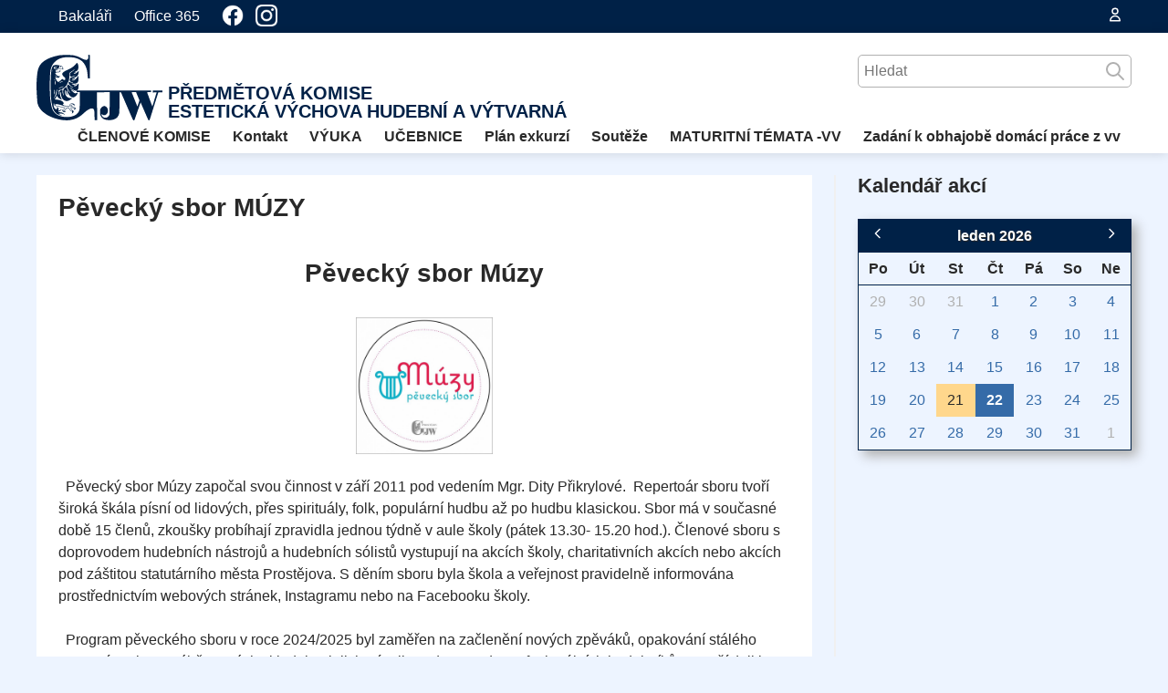

--- FILE ---
content_type: text/html; charset=UTF-8
request_url: https://hv.gjwprostejov.cz/pevecky-sbor-m
body_size: 10719
content:
<!DOCTYPE html>
<html class="no-js" lang="cs"><head><meta charset="utf-8"/><meta X-UA-Compatible="IE=edge,chrome=1"/><title>Pěvecký sbor MÚZY</title><script type="text/javascript">(function(H){H.className=H.className.replace(/\bno-js\b/,'js')})(document.documentElement)</script><meta name="viewport" content="width=device-width, initial-scale=1"/><meta name="description" content="Pěvecký sbor MÚZY"/><meta name="copyright" content="Gymnázium Jiřího Wolkera"/><meta name="keywords" content="gymnázium, gymnasium, Jiří Wolker, Prostějov"/><link rel="shortcut icon" href="https://hv.gjwprostejov.cz/favicon.ico" type="image/x-icon"/><link rel="stylesheet" type="text/css" media="screen,projection" href="https://hv.gjwprostejov.cz/styly/lib/jquery-ui.css?1759234463"/><link rel="stylesheet" type="text/css" media="screen,projection" href="https://hv.gjwprostejov.cz/styly/plugin/colorpicker.css?1364909446"/><link rel="stylesheet" type="text/css" media="screen,projection" href="https://hv.gjwprostejov.cz/styly/plugin/jquery-ui-timepicker.css?1362059810"/><link rel="stylesheet" type="text/css" media="screen,projection" href="https://hv.gjwprostejov.cz/styly/plugin/jquery.lightbox.php?1614561634"/><link rel="stylesheet" type="text/css" media="screen,projection" href="https://hv.gjwprostejov.cz/styly/styly.min.css?1729251683"/><link rel="stylesheet" type="text/css" media="screen,projection" href="https://hv.gjwprostejov.cz/styly/styly.php?1667393821"/><meta name="theme-color" content="#2A7BB6"/></head><body id="body" class="l-body"><svg version="1.1" xmlns="http://www.w3.org/2000/svg" xmlns:xlink="http://www.w3.org/1999/xlink" display="none" class="u-hidden"><symbol id="svg-logo" viewBox="0 0 500 260"><path d="M205.65,0.35c-0.09,0.47,0,3.97,0.1,7.66c0.19,6.53,0,7-2.82,9.84c-2.82,2.84-3.2,2.93-8.27,2.37 c-3.57-0.38-7.9-1.99-12.88-4.54c-14.48-7.57-16.73-8.52-27.64-11.45C143.32,1.3,143.04,1.3,119.26,1.3 c-22.75-0.09-24.63,0.1-36.2,2.56c-29.99,6.43-51.89,17.32-64.77,32.08C6.45,49.46,2.88,63.28,0.62,103.87 c-0.94,17.41-0.85,24.89,0.56,51.57c0.94,17.13,2.07,33.31,2.63,35.96c3.38,16.56,14.95,31.6,33.47,43.81 c24.54,16.09,60.73,26.12,88.09,24.32c24.35-1.61,42.96-9.84,61.48-27.35c13.35-12.59,24.73-19.49,31.96-19.49 c9.68,0,11.47,4.45,11.66,28.77l0.19,17.6h9.96l-0.28-110.23l25.01-0.28l25.01-0.19v43.53c0,37.19-0.19,44.09-1.41,47.12 c-3.01,7.19-8.09,10.6-15.7,10.6c-7.62,0-12.69-3.88-14.85-11.26c-0.94-3.5-0.1-3.79,3.76-0.85c4.04,2.93,10.25,2.74,14.38-0.47 c10.53-8.04,9.21-26.4-2.35-32.46c-6.86-3.6-15.04,0.47-20.12,10.03c-1.41,2.56-1.78,5.39-1.78,12.77c0,8.42,0.28,10.03,2.63,14.86 c5.64,11.45,15.79,16.84,32.06,16.84c22.75-0.1,35.35-7.38,40.61-23.75c1.41-4.45,1.69-10.03,1.97-45.8l0.38-40.69l2.63-0.28 c2.54-0.29,2.82,0.19,7.15,10.41c2.44,5.86,5.92,13.81,7.71,17.6l3.1,7.29c0,0.28,1.13,2.84,2.45,5.87l19.17,43.81 c10.62,24.7,11.38,26.02,13.91,26.31c2.54,0.28,2.72,0.1,6.48-11.35l20.78-59.23c0.47-0.1,1.22,0.85,1.5,2.18 c0.38,1.32,3.2,8.32,6.39,15.42l8.74,20.06l12.79,29.05c1.41,3.03,2.35,4.07,3.95,4.07c1.88,0,2.73-2.08,9.31-22.99l17.49-55.54 l10.34-32.65H500v-7.1h-37.6v7.76l6.39-0.19c8.74-0.38,8.93-0.28,7.8,1.7c-0.85,1.7-3.48,10.31-12.03,39.36 c-2.26,7.85-4.23,14.29-4.42,14.48c-0.19,0.29-8.56-21.67-15.7-41.63c-1.5-3.98-3.29-8.52-4.14-10.13 c-0.75-1.52-1.41-3.22-1.41-3.79s3.01-0.95,7.99-0.95h7.99v-6.62H308.97l-149.45,0.24l0.16,6.4c0,0,0.47-0.02,6.11-0.02h6.11v31.7 c0,36.14-0.57,40.5-6.49,48.92c-8.83,12.68-28.67,19.4-52.27,17.69c-26.13-1.89-43.81-13.44-51.05-33.31 c-2.35-6.25-5.27-21.58-7.33-38.51c-3.1-25.93-2.54-92.73,1.13-114.49c3.86-23.18,22.19-42.3,46.16-48.16 c14.29-3.5,37.42-3.31,52.65,0.47c9.02,2.18,20.68,8.14,26.79,13.63c8.83,7.95,16.26,21.86,19.08,35.86 c1.69,8.42,3.48,27.25,2.82,29.52c-0.57,1.61-0.1,1.8,4.13,1.8h4.8V47.1c0-45.04-0.1-46.37-1.79-46.37c-1.03,0-2.44-0.28-3.29-0.57 C206.4-0.12,205.74-0.02,205.65,0.35L205.65,0.35z M402.13,164.62l6.77,16.37l-4.23,12.3c-3.95,11.92-4.14,12.2-5.17,9.46 l-19.74-49.01c-1.13-2.56-1.98-4.83-1.98-5.02c0-0.19,3.95-0.38,8.74-0.38h8.83L402.13,164.62z"/><path d="M156.86,36.03c-5.45,7.57-17.49,16.84-28.2,21.48c-20.96,9.18-26.32,13.06-26.32,19.3c0,3.5,0.56,4.35,6.2,9.75 c5.74,5.39,6.11,6.06,5.83,9.46c-0.28,3.22-0.56,3.6-3.1,3.88c-1.88,0.19-4.04-0.57-6.11-1.99l-3.29-2.27l-6.3,6.06 c-9.12,8.8-11.47,8.14-18.05-5.02c-4.23-8.42-4.23-9.18-0.28-7.47c1.6,0.66,4.98,1.51,7.33,1.89c4.23,0.66,4.33,0.57,6.77-3.22 c2.82-4.26,2.82-4.35-0.66-2.84c-2.07,0.95-3.01,0.66-7.52-2.37c-2.82-1.89-6.01-4.54-7.14-5.96c-1.69-2.18-1.79-2.74-0.66-4.45 c1.13-1.7,2.54-2.08,8.74-2.46c8.27-0.57,9.5-1.04,10.81-4.45c1.22-3.22,0.66-3.6-2.82-1.8c-1.5,0.85-4.98,1.52-7.62,1.52 c-4.04,0-4.7-0.28-4.7-1.89c0-2.27,6.49-6.62,9.87-6.62c1.31,0,3.19,0.47,4.23,1.14c1.41,0.95,2.07,0.85,3.57-0.47 c2.35-2.18,4.61-1.99,5.83,0.28c1.31,2.46,2.82,1.61,2.82-1.7c0-3.69-3.01-8.89-6.3-10.79c-3.85-2.27-17.58-4.83-23.78-4.35 c-7.62,0.57-10.44,2.27-13.35,8.33c-3.2,6.53-4.14,12.68-5.55,36.34c-1.22,21.57-0.66,75.89,1.04,91.4 c1.69,15.42,5.36,32.93,8.56,39.65c1.51,3.41,4.61,8.33,6.86,10.98c4.98,5.77,11.94,10.98,12.6,9.18c0.19-0.76,1.6-0.29,4.23,1.7 c3.57,2.56,10.06,4.83,10.06,3.5c0-0.29-1.79-1.42-3.95-2.37c-2.26-1.04-4.79-2.74-5.83-3.78c-1.6-1.89-1.6-2.08-0.19-2.65 c3.01-1.14,12.32,0.29,17.3,2.74c2.63,1.32,4.89,1.99,4.89,1.52c0-0.38-2.63-2.56-5.83-4.83c-5.17-3.5-6.67-4.07-12.03-4.35 c-3.39-0.19-6.68-0.47-7.43-0.76c-1.69-0.57-0.19-2.18,2.54-2.74c3.85-0.76,12.79-8.99,9.68-8.99c-0.47,0-1.22,0.38-1.5,0.94 c-0.75,1.32-10.81,5.96-11.47,5.4c-0.19-0.29,0.09-1.99,0.75-3.88c1.13-3.02,0.94-3.6-1.31-7.1c-3.01-4.54-4.61-5.02-4.42-1.32 c0.38,4.73,0,5.87-1.88,6.43c-2.82,0.95-7.33-2.27-9.5-6.72c-1.97-4.26-3.29-12.58-2.35-15.04c0.85-2.36,3.2-0.1,2.73,2.65 c-0.19,1.13,0.19,2.94,0.94,3.88c1.5,1.99,4.89,2.84,26.42,6.72c7.24,1.32,13.26,2.55,13.54,2.74c0.85,0.85-0.66,3.41-2.35,4.07 c-0.94,0.28-2.82,1.42-4.23,2.37c-6.58,4.64,0.75,12.96,8.46,9.65c4.61-1.89,4.79-3.5,0.28-2.74c-4.98,0.85-5.07-0.66-0.19-3.69 c2.45-1.61,4.04-3.5,4.8-5.77c1.03-3.12,1.31-3.31,5.17-3.31c3.95,0,4.13,0.19,7.14,5.39c2.45,4.07,4.23,5.96,7.15,7.38 c3.1,1.51,3.95,2.46,4.04,4.35c0,1.33-0.47,2.84-1.13,3.5c-2.44,2.46,1.5,1.14,4.14-1.42c3.76-3.59,3.57-7.1-0.57-9.56 c-3.38-1.99-8.18-8.61-7.33-10.03c0.57-1.04,7.43-0.1,10.72,1.51c2.82,1.32,3.57,3.6,1.22,3.6c-0.75,0-1.41,0.38-1.41,0.95 c0,0.47,1.03,0.94,2.35,0.94c2.54,0,6.11-3.03,6.11-5.2c0-1.8-6.77-5.68-13.35-7.57c-3.01-0.85-5.45-1.89-5.45-2.37 c0-0.47,1.03-1.61,2.35-2.46c2.54-1.7,9.12-1.23,11.47,0.76c2.44,1.99,2.35-0.1-0.19-3.31c-1.98-2.74-3.29-3.41-7.05-3.97 c-6.68-0.95-11.66,1.61-12.03,5.96l-0.29,3.22l-10.53-0.38c-9.31-0.28-10.91-0.57-13.73-2.55l-3.1-2.27l2.07-1.6 c5.07-3.79-1.88-12.59-12.32-15.52c-3.1-0.95-8.65-1.89-12.41-2.08c-9.69-0.76-9.69-0.76-6.4-5.02c1.6-2.08,3.57-5.3,4.33-7.19 c1.41-3.22,3.29-3.79,3.29-0.95c0,2.27,6.58,8.14,11.66,10.51c6.39,3.03,7.8,2.94,5.36-0.19c-3.19-4.07-5.92-12.77-6.39-20.63 c-0.56-6.91-0.47-7.38,1.22-7c1.51,0.28,1.88,1.42,2.45,7.19c0.66,8.33,3.57,16.66,7.42,21.29c5.45,6.62,15.32,9.09,23.22,5.77 c4.32-1.8,14.29-8.14,14.29-9.18c0-0.38-2.16-0.66-4.8-0.66c-14.38,0-23.5-9.18-23.78-23.94c-0.09-5.77,0.19-6.81,1.6-7.1 c1.31-0.29,1.6,0.38,1.6,3.31c0,5.11,2.44,11.92,5.27,14.48c2.73,2.74,2.82,1.99,0.28-3.03c-2.16-4.26-3.57-14-2.06-14 c0.56,0,1.69,1.99,2.63,4.45c5.07,13.91,13.91,22.9,22.66,22.99c3.86,0,10.91-4.64,14.48-9.56c2.73-3.88,4.42-8.04,3.57-8.9 c-0.19-0.19-2.35,0.38-4.79,1.23c-4.33,1.61-4.52,1.52-8.46-0.57c-4.23-2.27-14.57-12.02-13.73-12.96 c0.47-0.38,6.68,3.12,13.35,7.48c1.41,0.95,2.54,1.32,2.44,0.95c0-0.47-4.04-3.88-8.93-7.48c-9.5-7-11.28-8.7-10.44-9.56 c0.28-0.29,3.38,1.7,6.96,4.45c13.73,10.6,20.87,11.17,25.57,1.99c1.32-2.46,2.54-18.17,1.69-20.44c-0.66-1.8-3.48-0.95-3.48,1.04 c0,2.08-5.74,6.81-9.03,7.47c-3.76,0.66-6.96-0.28-6.96-2.08c0-0.95,1.13-1.32,3.57-1.32c3.01,0,10.43-3.31,9.49-4.26 c-0.19-0.19-2.72,0.29-5.54,1.04c-6.49,1.7-7.71,1.7-11.75-0.28c-4.8-2.27-4.04-3.31,1.88-2.65c5.73,0.76,13.06-0.66,15.98-3.12 c4.51-3.88,5.54-6.81,5.92-17.51c0.28-6.24,0-10.12-0.56-10.12c-0.47,0-1.98,1.61-3.2,3.5c-3.1,4.73-9.87,11.45-13.25,13.25 c-3.2,1.61-10.44,2.18-10.81,0.76c-0.19-0.57,1.5-1.23,3.66-1.61c2.16-0.38,5.36-1.7,7.05-2.84c3.39-2.27,4.33-4.26,1.6-3.12 c-5.17,1.99-9.68,2.75-10.72,1.7c-0.75-0.76,0.85-1.51,5.46-2.93c8.65-2.65,14.76-6.81,18.14-12.21c2.35-3.79,2.82-5.39,2.82-10.6 v-6.06l-4.61,4.83c-4.23,4.45-8.83,6.81-13.44,6.81c-3.1,0-1.69-1.42,4.04-4.26c6.77-3.31,8.18-4.73,2.63-2.84 c-5.64,2.08-8.83,1.7-3.57-0.38c5.92-2.36,9.5-4.54,11.47-7.29c3.57-4.83,3.76-18.07,0.28-24.79 C161.75,31.49,160.05,31.58,156.86,36.03L156.86,36.03z M94.91,44.83c1.04,1.32,1.04,1.7-0.37,2.74c-2.26,1.61-1.98,2.37,0.84,2.37 c1.69,0,2.26-0.38,1.98-1.23c-0.29-0.76-0.19-1.8,0.19-2.37c0.85-1.42,5.17,3.03,6.21,6.15c0.56,1.98,0.28,2.18-3.1,2.18 c-2.17,0-3.95,0.47-4.14,1.14c-0.38,0.95-0.94,0.95-3.01,0c-3.1-1.42-6.3-0.66-11.19,2.36c-2.92,1.89-3.57,2.74-3.29,4.83 c0.19,2.08,0.84,2.65,3.57,3.03c1.78,0.28,4.89,0.28,6.86-0.1c3.95-0.66,4.7,0.66,1.03,1.99c-6.39,2.46-15.42,0.47-15.42-3.41 c0-2.18,6.21-8.42,10.15-10.22c3.67-1.7,5.83-4.64,5.83-8.04C91.05,43.13,92.93,42.46,94.91,44.83L94.91,44.83z M80.34,47.57 c-2.07,1.61-10.44,1.89-11.38,0.57c-0.28-0.57,1.78-1.14,4.89-1.32l6.86-0.48C81.74,46.25,81.65,46.63,80.34,47.57z M72.53,51.83 c0.66,2.37,4.89,2.55,6.3,0.19c0.84-1.42,0.94-1.32,0.75,0.76c-0.56,5.11-11.09,4.54-11.09-0.57 C68.49,49.37,71.78,49.09,72.53,51.83z M151.22,59.4c0,0.47-3.95,3.69-8.84,7.1c-8.56,5.96-8.93,6.43-9.59,10.41 c-0.28,2.36-0.28,5.3,0,6.53c1.13,4.45,8.37,4.07,19.74-0.85c1.32-0.57,1.6-0.47,1.13,0.29c-1.13,1.8-7.62,4.82-12.79,5.96 c-5.27,1.13-7.9,3.69-8.84,8.89c-1.13,5.96,3.85,11.83,10.15,11.83c1.32,0,2.64,0.38,2.92,0.95c1.31,2.08-7.52,0.95-11-1.42 c-4.23-2.94-4.14-2.84-5.92-0.1c-2.82,4.26,1.03,9.94,11.47,16.75c3.29,2.18,5.92,4.35,5.92,4.83c0,1.23-7.43-3.12-14.38-8.42 c-2.92-2.18-5.83-4.07-6.3-4.07c-1.22,0-3.76,5.2-3.76,7.76c0.09,3.41,3.95,12.02,8.27,18.45c2.16,3.22,3.95,6.06,3.95,6.34 c0,3.6-10.62-11.07-12.69-17.51c-1.41-4.16-1.88-4.64-3.57-4.07c-5.74,1.7-10.25,7.19-11.47,13.91c-0.75,3.78,1.03,14.48,2.44,15.42 c1.13,0.66,1.04,2.27-0.19,2.27c-2.16,0-4.98-8.89-4.98-15.9c0.1-6.53,0-6.81-1.88-6.24c-8.18,2.55-12.79,8.7-12.79,17.13 c0,1.89-0.38,3.03-0.94,2.65c-1.41-0.85-1.13-6.72,0.47-10.6c1.78-4.26,1.78-5.02-0.1-5.02c-3.29,0-0.47-2.37,3.48-2.94 c5.36-0.76,7.24-1.61,16.36-7.38c8.18-5.3,13.06-11.26,15.88-19.59c0.85-2.46,2.26-5.39,3.29-6.43c2.07-2.37,3.86-12.77,3.86-22.62 c0-11.73,0.38-12.49,7.42-16.75c3.39-1.99,7.52-4.73,9.03-6.05C150,58.36,151.22,57.88,151.22,59.4z M63.79,64.32 c0,1.51-0.28,1.8-1.04,1.04c-0.56-0.57-0.75-1.51-0.47-2.08C63.32,61.67,63.79,62.05,63.79,64.32z M78.74,83.43 c2.35,1.23,5.64,4.35,4.61,4.35c-0.28,0-3.01-1.23-6.02-2.84c-3.85-1.99-4.89-2.84-3.38-2.84C75.16,82.11,77.23,82.68,78.74,83.43z M73.19,98.67c0,1.33-0.38,2.37-0.94,2.37c-0.47,0-0.94-1.04-0.94-2.37s0.47-2.37,0.94-2.37C72.81,96.3,73.19,97.34,73.19,98.67z M75.16,111.44c-0.1,3.5-1.31,7.48-2.07,7c-1.03-0.57-1.13-14.95-0.09-15.9C73.66,101.88,75.35,108.51,75.16,111.44z M104.22,105.77 c0,0.47-0.94,0.94-2.16,0.94c-1.13,0-3.67,1.33-5.64,2.93c-4.8,3.97-5.93,2.46-1.23-1.61C98.76,104.91,104.22,103.59,104.22,105.77z M106.85,126.77c-0.19,0.57-3.01,1.8-6.11,2.65c-3.2,0.85-6.86,2.27-8.18,3.12c-3.66,2.46-5.17,1.8-1.97-0.76 c1.5-1.32,5.07-2.84,7.8-3.5c2.73-0.57,5.17-1.42,5.45-1.89C104.59,125.26,107.22,125.45,106.85,126.77z M81.28,142.38l-1.03,9.65 c-0.57,6.15-5.27,15.42-9.12,18.17c-3.29,2.37-3.48,1.04-0.28-1.99c1.31-1.23,2.35-3.12,2.35-4.16c0-1.13,0.66-2.74,1.41-3.78 c0.75-0.95,1.6-3.69,1.97-6.15c0.46-2.72,1.09-5.4,1.88-8.04c0.75-1.99,1.32-4.64,1.32-5.87c0-1.23,0.47-2.27,1.03-2.27 C81.46,137.94,81.65,139.45,81.28,142.38z M72.81,141.25c0.75,3.03-0.19,8.99-1.97,13.53c-2.16,5.2-2.63,3.03-0.94-5.02 c0.75-4.07,1.22-8.14,0.94-9.08c-0.38-1.04-0.19-1.8,0.37-1.8C71.78,138.88,72.44,139.92,72.81,141.25L72.81,141.25z M146.33,195.84 c-0.28,0.66-2.26,1.51-4.51,1.8c-4.14,0.57-6.86,2.94-6.39,5.58c0.19,0.85,2.25,1.89,4.98,2.56c6.48,1.61,12.69,4.07,12.69,5.02 c0,1.89-1.98,1.8-6.21-0.47c-4.51-2.46-8.27-2.93-10.62-1.52c-1.97,1.23-0.56,5.2,3.39,9.65c2.07,2.37,3.1,4.07,2.54,4.64 c-1.6,1.61-6.67-2.46-10.71-8.52l-3.86-5.77l-4.79,0.29c-3.95,0.19-4.89,0.66-5.08,2.18c-0.75,5.11-8.27,11.45-12.31,10.41 l-2.44-0.57l2.16-2.36c1.22-1.23,2.72-2.27,3.29-2.27c1.41,0,5.17-3.59,5.17-5.01c-0.1-2.65-2.07-3.5-13.16-5.4 c-19.65-3.22-26.13-4.83-26.79-6.53c-0.38-0.85,0.09-1.99,1.03-2.65c3.01-2.18,9.97-1.32,23.88,3.03 c12.69,3.97,14.29,4.26,24.16,4.26c9.49,0,10.62-0.19,10.44-1.7c-0.47-5.96,1.41-7.57,8.93-7.67 C145.39,194.71,146.52,195.09,146.33,195.84L146.33,195.84z"/></symbol><symbol id="svg-search" viewBox="0 0 24 24" fill="none" stroke="currentColor"><path stroke-linecap="round" stroke-linejoin="round" stroke-width="2" d="M21 21l-6-6m2-5a7 7 0 11-14 0 7 7 0 0114 0z" /></symbol><symbol id="svg-close" viewBox="0 0 24 24" fill="none" stroke="currentColor"><path stroke-linecap="round" stroke-linejoin="round" stroke-width="2" d="M6 18L18 6M6 6l12 12" /></symbol><symbol id="svg-menu" viewBox="0 0 24 24" fill="none" stroke="currentColor"><path stroke-linecap="round" stroke-linejoin="round" stroke-width="2" d="M4 6h16M4 12h16M4 18h16" /></symbol><symbol id="svg-cal" viewBox="0 0 24 24" fill="none" stroke="currentColor"><path stroke-linecap="round" stroke-linejoin="round" stroke-width="2" d="M8 7V3m8 4V3m-9 8h10M5 21h14a2 2 0 002-2V7a2 2 0 00-2-2H5a2 2 0 00-2 2v12a2 2 0 002 2z" /></symbol><symbol id="svg-chevleft" viewBox="0 0 24 24" fill="none" stroke="currentColor"><path stroke-linecap="round" stroke-linejoin="round" stroke-width="2" d="M15 19l-7-7 7-7" /></symbol><symbol id="svg-chevright" viewBox="0 0 24 24" fill="none" stroke="currentColor"><path stroke-linecap="round" stroke-linejoin="round" stroke-width="2" d="M9 5l7 7-7 7" /></symbol><symbol id="svg-chevup" viewBox="0 0 24 24" fill="none" stroke="currentColor"><path stroke-linecap="round" stroke-linejoin="round" stroke-width="2" d="M5 15l7-7 7 7" /></symbol><symbol id="svg-chevdown" viewBox="0 0 24 24" fill="none" stroke="currentColor"><path stroke-linecap="round" stroke-linejoin="round" stroke-width="2" d="M19 9l-7 7-7-7" /></symbol><symbol id="svg-home" viewBox="0 0 24 24" fill="none" stroke="currentColor"><path stroke-linecap="round" stroke-linejoin="round" stroke-width="2" d="M3 12l2-2m0 0l7-7 7 7M5 10v10a1 1 0 001 1h3m10-11l2 2m-2-2v10a1 1 0 01-1 1h-3m-6 0a1 1 0 001-1v-4a1 1 0 011-1h2a1 1 0 011 1v4a1 1 0 001 1m-6 0h6" /></symbol><symbol id="svg-user" viewBox="0 0 24 24" fill="none" stroke="currentColor"><path stroke-linecap="round" stroke-linejoin="round" stroke-width="2" d="M16 7a4 4 0 11-8 0 4 4 0 018 0zM12 14a7 7 0 00-7 7h14a7 7 0 00-7-7z" /></symbol><symbol id="svg-globe" viewBox="0 0 24 24" fill="none" stroke="currentColor"><path stroke-linecap="round" stroke-linejoin="round" stroke-width="2" d="M3.055 11H5a2 2 0 012 2v1a2 2 0 002 2 2 2 0 012 2v2.945M8 3.935V5.5A2.5 2.5 0 0010.5 8h.5a2 2 0 012 2 2 2 0 104 0 2 2 0 012-2h1.064M15 20.488V18a2 2 0 012-2h3.064M21 12a9 9 0 11-18 0 9 9 0 0118 0z" /></symbol><symbol id="svg-files" viewBox="0 0 24 24" fill="none" stroke="currentColor"><path stroke-linecap="round" stroke-linejoin="round" stroke-width="2" d="M5 19a2 2 0 01-2-2V7a2 2 0 012-2h4l2 2h4a2 2 0 012 2v1M5 19h14a2 2 0 002-2v-5a2 2 0 00-2-2H9a2 2 0 00-2 2v5a2 2 0 01-2 2z" /></symbol><symbol id="svg-logout" viewBox="0 0 24 24" fill="none" stroke="currentColor"><path stroke-linecap="round" stroke-linejoin="round" stroke-width="2" d="M17 16l4-4m0 0l-4-4m4 4H7m6 4v1a3 3 0 01-3 3H6a3 3 0 01-3-3V7a3 3 0 013-3h4a3 3 0 013 3v1" /></symbol></svg><div id="zprava" style="display:none;" class="js-toast e-toast e-toast--error"></div><nav class="l-nav c-top-nav"><div class="o-wrapper"><ul class="c-top-nav__list"><li class="c-top-nav__item"><a href="https://gjwprostejov.bakalari.cz/bakaweb" class="c-top-nav__link" target="_blank">Bakaláři</a></li><li class="c-top-nav__item"><a href=" https://portal.office.com/" class="c-top-nav__link" target="_blank">Office 365</a></li><li class="c-top-nav__item"><a href="https://www.facebook.com/gjwprostejov" class="c-top-nav__link" style="line-height:2rem" target="_blank" title="facebook.com/gjwprostejov"><img src="https://hv.gjwprostejov.cz/obrazky/fb.png" alt="" style="height:24px"/></a></li><li class="c-top-nav__item"><a href="https://instagram.com/gjw.prostejov.cz?igshid=YmMyMTA2M2Y=" class="c-top-nav__link" style="line-height:2rem;margin:0 0 0 0.8rem" target="_blank" title="instagram.com/gjw.prostejov.cz"><img src="https://hv.gjwprostejov.cz/obrazky/ig.png" alt="" style="height:24px"/></a></li></ul><div class="c-lang" style="margin-top:4px;height:32px;overflow:hidden;"><div id="google_translate_element"></div></div><div class="c-user"><a href="#" class="c-user__icon js-user"><svg><use xlink:href="#svg-user"></use></svg></a><div class="c-user__block u-hidden js-user-block"><form action="https://hv.gjwprostejov.cz/?cast=Uzivatel&amp;akce=prihlas" method="post"><div class="clear"><span><input id="mPrihlasJmeno" name="mPrihlasJmeno" type="text" value="" placeholder="E-mail" class="tbox"/></span></div><div class="clear"><span><input id="mPrihlasHeslo" name="mPrihlasHeslo" type="password" value="" placeholder="Heslo" class="tbox"/></span></div><div class="u-text-right clear"><input type="submit" value="Přihlásit" class="submit"/></div><input type="hidden" name="navrat" value="aHR0cHM6Ly9odi5nandwcm9zdGVqb3YuY3ovcGV2ZWNreS1zYm9yLW0="/></form></div></div></div></nav><header class="l-header js-fixed"><div class="c-header"><div class="c-branding"><a href="https://hv.gjwprostejov.cz/" class="c-branding__link"><svg class="c-branding__img"><use xlink:href="#svg-logo"></use></svg><span class="c-branding__title">Předmětová komise<br />
Estetická výchova hudební a výtvarná</span></a></div><a href="#" class="c-site-nav__icon js-nav-toggle"><svg><use xlink:href="#svg-menu"></use></svg></a><form action="https://hv.gjwprostejov.cz/?cast=Vychozi&amp;akce=vypis" method="get" class="c-search js-search"><span><input id="hv" name="hv" type="text" value="" class="tbox c-search__input" placeholder="Hledat"/></span><button class="c-search__btn" type="submit"><svg><use xlink:href="#svg-search"></use></svg></button><input type="hidden" name="cast" value="Vychozi"/><input type="hidden" name="akce" value="vypis"/></form><nav class="c-site-nav js-nav"><svg class="c-site-nav__close js-nav-toggle"><use xlink:href="#svg-close"></use></svg><ul class="c-site-nav__list"><li class="c-site-nav__item"><a href="https://hv.gjwprostejov.cz/clenove-komise" id="podmenu_201">ČLENOVÉ KOMISE</a></li><li class="c-site-nav__item"><a href="https://hv.gjwprostejov.cz/kontakt" id="podmenu_192">Kontakt</a></li><li class="c-site-nav__item js-submenu"><a href="#" id="podmenu_191">VÝUKA<svg class="c-site-nav__chev"><use xlink:href="#svg-chevright"></use></svg></a><ul class="c-site-nav__sublist"><li><a href="https://hv.gjwprostejov.cz/prostory-hv" id="podmenu_195">Hudební výchova</a></li><li><a href="https://hv.gjwprostejov.cz/prostory-vv" id="podmenu_194">Výtvarná výchova</a></li><li><a href="https://hv.gjwprostejov.cz/dejiny-kultury" id="podmenu_199">Dějiny kultury</a></li><li><a href="https://hv.gjwprostejov.cz/pevecky-sbor-m" id="podmenu_198">Pěvecký sbor MÚZY</a></li></ul></li><li class="c-site-nav__item"><a href="https://hv.gjwprostejov.cz/ucebnice" id="podmenu_190">UČEBNICE</a></li><li class="c-site-nav__item"><a href="https://hv.gjwprostejov.cz/plan-exkurzi" id="podmenu_196">Plán exkurzí</a></li><li class="c-site-nav__item"><a href="https://hv.gjwprostejov.cz/souteze" id="podmenu_197">Soutěže</a></li><li class="c-site-nav__item"><a href="https://hv.gjwprostejov.cz/maturitni-temata--vv" id="podmenu_202">MATURITNÍ TÉMATA -VV</a></li><li class="c-site-nav__item"><a href="https://hv.gjwprostejov.cz/zadani-k-obhajobe-domaci-prace-z-vv" id="podmenu_203">Zadání k obhajobě domácí práce z vv</a></li></ul></nav></div><div class="c-site-nav__overlay js-nav-overlay"></div></header><div class="l-main"><main class="c-main"><div id="komponenta"><article class="c-article"><div class="c-article__body"><header><h1>Pěvecký sbor MÚZY</h1></header><section><div><div id="editor"><h1 style="text-align: center;">Pěvecký sbor Múzy</h1>
<p style="text-align: center;"><img style="vertical-align: middle;" src="media/3463/1" alt="" width="150" height="150" /></p>
<div style="text-align: center;">
<p style="text-align: left;">&nbsp; <span style="font-family: arial, helvetica, sans-serif; font-size: medium;">Pěvecký sbor Múzy započal svou činnost v září 2011 pod vedením Mgr. Dity Přikrylové.&nbsp; Repertoár sboru tvoří široká škála písní od lidových, přes spirituály, folk, populární hudbu až po hudbu klasickou. Sbor má v současné době 15 členů, zkoušky probíhají zpravidla jednou týdně v aule školy (pátek 13.30- 15.20 hod.). Členové sboru s doprovodem hudebních nástrojů a hudebních sólistů vystupují na akcích školy, charitativních akcích nebo akcích pod záštitou statutárního města Prostějova.&nbsp;<span style="text-align: left;">S děním sboru byla škola a veřejnost pravidelně informována prostřednictvím webových stránek,&nbsp;</span><span style="text-align: left;">Instagramu nebo na Facebooku školy.</span></span></p>
<div style="text-align: left;">
<p><span style="font-family: arial, helvetica, sans-serif; font-size: medium;">&nbsp; Program pěveckého sboru v roce 2024/2025 byl zaměřen na začlenění nových zpěváků, opakování&nbsp;</span><span style="font-family: arial, helvetica, sans-serif; font-size: medium;">stálého repertoáru sboru, výběr nových skladeb a jejich nácvik za doprovodu profesionálních&nbsp;</span><span style="font-family: arial, helvetica, sans-serif; font-size: medium;">hudebníků.&nbsp;</span><span style="font-family: arial, helvetica, sans-serif; font-size: medium;">Uspořádali jsme nebo jsme se účastnili jako hosté řady akcí:</span></p>
<pre><span style="font-family: arial, helvetica, sans-serif; font-size: medium;">-podzimní Den otevřených dveří na GJW</span></pre>
<pre><span style="font-family: arial, helvetica, sans-serif; font-size: medium;">-vánoční zpívání na schodech v budově GJW</span></pre>
<pre><span style="font-family: arial, helvetica, sans-serif; font-size: medium;">-vánoční večírek pro pedagogický sbor v&nbsp;prostorách Národního domu v&nbsp;Prostějově.</span></pre>
<pre><span style="font-family: arial, helvetica, sans-serif; font-size: medium;">-vánoční zpívání s&nbsp;učiteli GJW (3. ročník) za dopropvodu&nbsp;profesionálních muzikantům</span></pre>
<pre><span style="font-family: arial, helvetica, sans-serif; font-size: medium;">-Mgr. Mojmír Přikryl (kytara), Václav Procházka (kontrabas) a naše kolegyně Mgr. Iveta Krahulcová (příčná flétna).</span></pre>
</div>
<h1>Vánoční zpívání s učiteli GJW <span style="font-size: small;">(1.ročník)</span></h1>
<div style="text-align: center;"><span style="font-size: 10pt;"><br /></span></div>
<div><img title="Aula" src="media/4480/1" alt="Aula" width="712" height="398" /></div>
<p>&nbsp;</p>
<div style="text-align: center;"><img title="and" src="media/4477/1" alt="andělé strážní" width="712" height="475" /></div>
<h1>Vánoční zpívání s učiteli GJW&nbsp;<span style="font-size: medium;">(2.ročník)</span></h1>
<div style="text-align: center;"><img src="media/5238/1" alt="Vánoce" width="712" height="362" /></div>
<div style="text-align: center;">
<h1>Vánoční zpívání s učiteli GJW&nbsp;<span style="font-size: medium;">(3.ročník)</span></h1>
<p><img src="media/6065/1" alt="Vánoční večírek" width="700" height="525" /></p>
<p><img style="font-size: 10pt;" src="media/3897/1" alt="Vystoupení" width="500" height="334" /></p>
</div>
<p style="text-align: center;"><img src="media/3896/1" alt="Členky sboru" width="500" height="334" /></p>
<p style="text-align: center;"><img style="vertical-align: middle;" src="media/3234/1" alt="" width="600" height="445" /></p>
<p style="text-align: center;"><img src="media/3224/1" alt="módní show" width="712" height="475" /></p>
<p style="text-align: center;">&nbsp;</p>
<p style="text-align: center;"><img style="vertical-align: top;" src="media/3215/1" alt="MÚZY" width="400" height="300" />&nbsp;<img style="font-size: 10pt;" src="media/3216/1" alt="MÚZY" width="400" height="300" /></p>
<p style="text-align: center;"><br /><span style="font-size: 10pt;">&nbsp;</span></p>
</div></div></div></section></div></article></div></main><aside class="c-side"><h2>Kalendář akcí</h2><div class="c-calendar"><div class="c-calendar__widget js-calendar"><div class="c-calendar__row c-calendar__row--header"><div class="c-calendar__col c-calendar__col--btn"><a href="#" class="js-calendar-prev"><svg><use xlink:href="#svg-chevleft"></svg></a></div><div class="c-calendar__col js-calendar-header" data-date="1769036400">leden 2026</div><div class="c-calendar__col c-calendar__col--btn"><a href="#" class="js-calendar-next"><svg><use xlink:href="#svg-chevright"></svg></a></div></div><div class="c-calendar__row c-calendar__row--weekdays"><div class="c-calendar__col">Po</div><div class="c-calendar__col">Út</div><div class="c-calendar__col">St</div><div class="c-calendar__col">Čt</div><div class="c-calendar__col">Pá</div><div class="c-calendar__col">So</div><div class="c-calendar__col">Ne</div></div><div class="c-calendar__row js-calendar-row"><div class="c-calendar__col"><a href="#" class="c-calendar__inactive">29</a></div><div class="c-calendar__col"><a href="#" class="c-calendar__inactive">30</a></div><div class="c-calendar__col"><a href="#" class="c-calendar__inactive">31</a></div><div class="c-calendar__col"><a href="#">1</a></div><div class="c-calendar__col"><a href="#">2</a></div><div class="c-calendar__col"><a href="#">3</a></div><div class="c-calendar__col"><a href="#">4</a></div></div><div class="c-calendar__row js-calendar-row"><div class="c-calendar__col"><a href="#">5</a></div><div class="c-calendar__col"><a href="#">6</a></div><div class="c-calendar__col"><a href="#">7</a></div><div class="c-calendar__col"><a href="#">8</a></div><div class="c-calendar__col"><a href="#">9</a></div><div class="c-calendar__col"><a href="#">10</a></div><div class="c-calendar__col"><a href="#">11</a></div></div><div class="c-calendar__row js-calendar-row"><div class="c-calendar__col"><a href="#">12</a></div><div class="c-calendar__col"><a href="#">13</a></div><div class="c-calendar__col"><a href="#">14</a></div><div class="c-calendar__col"><a href="#">15</a></div><div class="c-calendar__col"><a href="#">16</a></div><div class="c-calendar__col"><a href="#">17</a></div><div class="c-calendar__col"><a href="#">18</a></div></div><div class="c-calendar__row js-calendar-row"><div class="c-calendar__col"><a href="#">19</a></div><div class="c-calendar__col"><a href="#">20</a></div><div class="c-calendar__col"><a href="#">21</a></div><div class="c-calendar__col"><a href="#" class="c-calendar__current c-calendar__today">22</a></div><div class="c-calendar__col"><a href="#">23</a></div><div class="c-calendar__col"><a href="#">24</a></div><div class="c-calendar__col"><a href="#">25</a></div></div><div class="c-calendar__row js-calendar-row"><div class="c-calendar__col"><a href="#">26</a></div><div class="c-calendar__col"><a href="#">27</a></div><div class="c-calendar__col"><a href="#">28</a></div><div class="c-calendar__col"><a href="#">29</a></div><div class="c-calendar__col"><a href="#">30</a></div><div class="c-calendar__col"><a href="#">31</a></div><div class="c-calendar__col"><a href="#" class="c-calendar__inactive">1</a></div></div></div><div class="c-calendar__records js-calendar-records"></div></div></aside></div><footer class="l-footer"><div class="c-footnote"><section class="c-footnote__block"><h2 class="c-footnote__heading">Kontakt</h2><address>Gymnázium Jiřího Wolkera<br/>Kollárova 3<br/>796 01 Prostějov</address><address>E-mail: <a href="mailto:gjw@gjwprostejov.cz">gjw@gjwprostejov.cz</a><br/>Facebook: <a href="https://facebook.com/gjwprostejov">facebook.com/gjwprostejov</a><br/>IČ: 479 222 06<br/>REDIZO: 600 015 157<br/>ID datové schránky: mzugyxh</address></section><section class="c-footnote__block"><h2 class="c-footnote__heading">Předmětové weby</h2><nav><ul class="c-footnote__list"><li><a href="https://cj.gjwprostejov.cz/" target="_blank">Český jazyk, latina</a></li><li><a href="https://mf.gjwprostejov.cz/" target="_blank">Matematika, fyzika, deskriptivní geometrie</a></li><li><a href="https://aj.gjwprostejov.cz/" target="_blank">Anglický jazyk</a></li><li><a href="https://nj.gjwprostejov.cz/" target="_blank">Německý, francouzský, ruský a španělský jazyk</a></li><li><a href="https://bch.gjwprostejov.cz/" target="_blank">Biologie, chemie</a></li><li><a href="https://zsv.gjwprostejov.cz/" target="_blank">Základy společenský věd, dějepis, zeměpis</a></li><li><a href="https://ivt.gjwprostejov.cz/" target="_blank">Informatika</a></li><li><a href="https://tv.gjwprostejov.cz/" target="_blank">Tělesná výchova</a></li><li><a href="https://hv.gjwprostejov.cz/" target="_blank">Estetická výchova hudební a výtvarná</a></li></ul></nav></section><section class="c-footnote__block"><h2 class="c-footnote__heading">Rychlé odkazy</h2><nav><ul class="c-footnote__list c-footnote__list--stretch"><li><a href="https://cs-cz.facebook.com/gjwprostejov/" target="_blank">Facebook GJW Prostějov</a></li><li><a href="https://instagram.com/gjw.prostejov.cz?igshid=YmMyMTA2M2Y=" target="_blank">Instagram GJW Prostějov</a></li></ul></nav></section></div><section class="c-footcopy"><p class="o-wrapper">Copyright © 2020 Gymnázium Jiřího Wolkera. Všechna práva vyhrazena. <a href="/prohlaseni-o-pristupnosti" style="color:white">Prohlášení o přístupnosti</a></p></section></footer><a href="#body" class="c-button-up js-button-up"><svg><use xlink:href="#svg-chevup"></use></svg></a><div id="texty" class="u-hidden">{&quot;prihlaseny&quot;:0,&quot;jazyk&quot;:&quot;1&quot;,&quot;povinne&quot;:&quot;Povinn\u00e1 polo\u017eka&quot;,&quot;neopravnen&quot;:&quot;Nem\u00e1te opr\u00e1vn\u011bn\u00ed k proveden\u00ed po\u017eadovan\u00e9 operace. Ov\u011b\u0159te jestli je va\u0161e p\u0159ihl\u00e1\u0161en\u00ed st\u00e1le aktivn\u00ed a sv\u00e1 p\u0159\u00edstupov\u00e1 pr\u00e1va.&quot;,&quot;ok&quot;:&quot;OK&quot;,&quot;storno&quot;:&quot;&quot;,&quot;ano&quot;:&quot;Ano&quot;,&quot;ne&quot;:&quot;Ne&quot;}</div><div id="zakladni_url" class="u-hidden">https://hv.gjwprostejov.cz/</div><div id="kompletni_url" class="u-hidden">https://hv.gjwprostejov.cz/pevecky-sbor-m</div><div id="navrat_url" class="u-hidden">https://hv.gjwprostejov.cz/pevecky-sbor-m</div><div id="timeoutDialog" title="Upozornění na nečinnost" class="u-hidden">Během <span class="u-bold"></span> minut dojde k vašemu automatickému odhlášení ze systému. Potřebujete více času?</div><div id="odhlasenDialog" title="Automatické odhlášení" class="u-hidden">Z důvodu dlouho trvající nečinnosti jste byl automaticky odhlášen ze systému</div><script type="text/javascript" src="https://hv.gjwprostejov.cz/swf/flowplayer.js?1759234463"></script><script type="text/javascript" src="https://hv.gjwprostejov.cz/skripty/lib/modernizr-3.11.2.min.js?1591291952"></script><script type="text/javascript" src="https://hv.gjwprostejov.cz/skripty/lib/moment-with-locales.min.js?1599654038"></script><script type="text/javascript" src="https://hv.gjwprostejov.cz/skripty/lib/jquery.min.js?1304945501"></script><script type="text/javascript" src="https://hv.gjwprostejov.cz/skripty/lib/jquery-ui.min.js?1304948010"></script><script type="text/javascript" src="https://hv.gjwprostejov.cz/tinymce/plugins/tinybrowser/tb_standalone.js.php?1308554933"></script><script type="text/javascript" src="https://hv.gjwprostejov.cz/skripty/plugin/jquery.timepicker.js?1610942894"></script><script type="text/javascript" src="https://hv.gjwprostejov.cz/skripty/plugin/colorpicker.js?1759234463"></script><script type="text/javascript" src="https://hv.gjwprostejov.cz/skripty/plugin/jquery.lightbox_src.js?1612428263"></script><script type="text/javascript" src="https://hv.gjwprostejov.cz/skripty/skripty.php?1667393821"></script><script type="text/javascript" src="https://hv.gjwprostejov.cz/skripty/Menu.php?1759234462"></script><script type="text/javascript" src="https://hv.gjwprostejov.cz/skripty/Kalendar.php?1759234462"></script><script type="text/javascript" src="https://hv.gjwprostejov.cz/skripty/Top.php?1614561684"></script><script type="text/javascript">function googleTranslateElementInit() { new google.translate.TranslateElement({pageLanguage: 'cs'}, 'google_translate_element'); }</script><script type="text/javascript" src="//translate.google.com/translate_a/element.js?cb=googleTranslateElementInit"></script></body></html>

--- FILE ---
content_type: text/css;charset=UTF-8
request_url: https://hv.gjwprostejov.cz/styly/plugin/jquery.lightbox.php?1614561634
body_size: 694
content:

#lightbox {
  position: absolute;
  left: 0;
  width: 100%;
  z-index: 10000;
  text-align: center;
  line-height: 0;
  display: none;
}

#lightbox_obsah {
  position: relative;
  background-color: #fff;
  width: 250px;
  height: 250px;
  margin: 0 auto;
}

#lightbox_obsah .obsah {
  padding: 10px;
}

#lightbox .nacitani {
  position: absolute;
  top: 40%;
  left: 0%;
  height: 25%;
  width: 100%;
  line-height: 0;
  background: url('https://hv.gjwprostejov.cz/obrazky/lightbox_nacitani.gif') center center no-repeat;
}

#lightbox_navigace {
  position: absolute;
  top: 0px;
  left: 0px;
  height: 100%;
  width: 100%;
  z-index: 10;
}

#lightbox_navigace a {
  outline: none;
}

#lightbox_navigace .zpet, #lightbox_navigace .vpred {
  width: 49%;
  height: 100%;
  background: transparent url('https://hv.gjwprostejov.cz/obrazky/lightbox_prazdny.gif') no-repeat;
  display: block;
}

#lightbox_navigace .zpet {
  left: 0px;
  float: left;
}

#lightbox_navigace .vpred {
  right: 0px;
  float: right;
}

#lightbox_navigace .zpet:hover {
  background: url('https://hv.gjwprostejov.cz/obrazky/lightbox_predchozi.gif') left 50% no-repeat;
}

#lightbox_navigace .vpred:hover {
  background: url('https://hv.gjwprostejov.cz/obrazky/lightbox_dalsi.gif') right 50% no-repeat;
}

#lightbox_popis {
  font-family: Tahoma, sans-serif;
  font-size: 8pt;
  background-color: #ffffff;
  margin: 0 auto;
  line-height: 1.4em;
}

#lightbox_popis .zpet, #lightbox_popis .vpred {
  color: #FF9834;
  font-weight: bold;
  text-decoration: none;
}

#lightbox_popis .popis {
  padding-left: 10px;
  padding-right: 10px;
  display: none;
}

#lightbox_popis .popis .detaily {
  float: left;
  text-align: left;
}

#lightbox_popis .popis .detaily .titulek {
  font-weight: bold;
}

#lightbox_popis .popis .detaily .informace {
  display: block;
  padding-bottom: 1.0em;
}

#lightbox_popis .popis .detaily .informace a {
  color: black;
}

#lightbox_popis .popis .zavrit {
  display: block;
  float: right;
  width: 66px;
  height: 22px;
  padding-bottom: 0.7em;
  background: url('https://hv.gjwprostejov.cz/obrazky/lightbox_zavrit.gif') no-repeat;
}

#lightbox_seda {
  position: absolute;
  top: 0px;
  left: 0px;
  z-index: 90;
  width: 100%;
  height: 500px;
  background-color: #000;
  filter:alpha(opacity=60);
  -moz-opacity: 0.6;
  opacity: 0.6;
  display: none;
}


--- FILE ---
content_type: text/css
request_url: https://hv.gjwprostejov.cz/styly/styly.min.css?1729251683
body_size: 6869
content:
@charset "UTF-8";html{line-height:1.15;-webkit-text-size-adjust:100%}body{margin:0}main{display:block}h1{font-size:2em;margin:.67em 0}hr{-webkit-box-sizing:content-box;box-sizing:content-box;height:0;overflow:visible}pre{font-family:monospace,monospace;font-size:1em}a{background-color:transparent}abbr[title]{border-bottom:none;text-decoration:underline;-webkit-text-decoration:underline dotted;text-decoration:underline dotted}b,strong{font-weight:bolder}code,kbd,samp{font-family:monospace,monospace;font-size:1em}small{font-size:80%}sub,sup{font-size:75%;line-height:0;position:relative;vertical-align:baseline}sub{bottom:-.25em}sup{top:-.5em}img{border-style:none}button,input,optgroup,select,textarea{font-family:inherit;font-size:100%;line-height:1.15;margin:0}button,input{overflow:visible}button,select{text-transform:none}[type=button],[type=reset],[type=submit],button{-webkit-appearance:button}[type=button]::-moz-focus-inner,[type=reset]::-moz-focus-inner,[type=submit]::-moz-focus-inner,button::-moz-focus-inner{border-style:none;padding:0}[type=button]:-moz-focusring,[type=reset]:-moz-focusring,[type=submit]:-moz-focusring,button:-moz-focusring{outline:1px dotted ButtonText}fieldset{padding:.35em .75em .625em}legend{-webkit-box-sizing:border-box;box-sizing:border-box;color:inherit;display:table;max-width:100%;padding:0;white-space:normal}progress{vertical-align:baseline}textarea{overflow:auto}[type=checkbox],[type=radio]{-webkit-box-sizing:border-box;box-sizing:border-box;padding:0}[type=number]::-webkit-inner-spin-button,[type=number]::-webkit-outer-spin-button{height:auto}[type=search]{-webkit-appearance:textfield;outline-offset:-2px}[type=search]::-webkit-search-decoration{-webkit-appearance:none}::-webkit-file-upload-button{-webkit-appearance:button;font:inherit}details{display:block}summary{display:list-item}template{display:none}[hidden]{display:none}address,blockquote,body,caption,dd,dir,dl,fieldset,figure,form,h1,h2,h3,h4,h5,h6,hr,legend,menu,nav,ol,p,pre,table,td,th,ul{margin:0;padding:0}abbr[title],dfn[title]{cursor:help}ins,u{text-decoration:none}ins{border-bottom:1px solid}html{-webkit-box-sizing:border-box;box-sizing:border-box}*,::after,::before{-webkit-box-sizing:inherit;box-sizing:inherit}address,blockquote,dir,dl,fieldset,figure,h1,h2,h3,h4,h5,h6,hr,menu,ol,p,pre,table,ul{margin-bottom:1.5rem}dd,dir,menu,ol,ul{margin-left:1.5rem}html{font-size:16px;font-size:1rem;line-height:1.5rem;height:100%;min-height:100%;overflow-y:scroll;scroll-behavior:smooth}body{background:#edf4ff;color:#292929;font-family:-apple-system,BlinkMacSystemFont,"Segoe UI",Roboto,Oxygen,Ubuntu,Cantarell,"Fira Sans","Droid Sans","Helvetica Neue",Helvetica,Arial,sans-serif;font-size:100%;-webkit-font-smoothing:antialiased;line-height:1.5;text-rendering:optimizeLegibility}h1{font-size:1.75rem;line-height:3rem}h2{font-size:1.375rem;line-height:1.5rem}h3{font-size:1.125rem;line-height:1.5rem}h4{font-size:1rem;line-height:1.5rem}h5{font-size:1rem;line-height:1.5rem}h6{font-size:1rem;line-height:1.5rem}code,kbd,samp{font-family:"Operator Mono",Inconsolata,Monaco,Consolas,"Andale Mono","Bitstream Vera Sans Mono","Courier New",Courier,monospace;font-style:normal;line-height:1}pre{overflow:auto;white-space:pre;word-wrap:normal}var{font-family:Hoefler Text,Georgia,serif;font-style:italic;line-height:1}address{font-style:normal}hr{border:0;border-top:1px solid #292929;display:block;height:1px;margin:calc(1rem - 1px) 0;padding:0}ol ol{list-style-type:lower-alpha}ol ol ol{list-style-type:lower-roman}ol ul{list-style-type:disc}li>ol,li>ul{margin-bottom:0}a{color:#356ba8;text-decoration:underline;-webkit-text-decoration-skip:edges;text-decoration-skip:edges;-webkit-text-decoration-skip:ink;text-decoration-skip-ink:auto}a:hover{color:#002147;text-decoration:none}a:active{color:#002147;text-decoration:none}a:focus{text-decoration:none}img{font-style:italic;max-width:100%;vertical-align:middle}audio,canvas,iframe,svg,video{vertical-align:middle}video{max-width:100%}figure{text-align:center}figcaption{font-size:.875rem;line-height:1.5rem}table{border-collapse:collapse;width:100%}th{text-align:left}tfoot{font-weight:700}fieldset{border:0;margin:0;min-width:0;padding:0}textarea{resize:vertical}[role=button]{cursor:pointer}.o-wrapper{margin-right:auto;margin-left:auto;max-width:1200px;padding-left:0;padding-right:0}.o-wrapper::after{clear:both;content:"";display:block}.o-media{display:-webkit-box;display:-webkit-flex;display:-ms-flexbox;display:flex}.o-media__img{margin-right:1.5rem}.o-media__body{-webkit-box-flex:1;-webkit-flex:1 1 0%;-ms-flex:1 1 0%;flex:1 1 0%}.o-media__body,.o-media__body>:last-child{margin-bottom:0}.o-media--middle{-webkit-box-align:center;-webkit-align-items:center;-ms-flex-align:center;align-items:center}.o-media--bottom{-webkit-box-align:end;-webkit-align-items:flex-end;-ms-flex-align:end;align-items:flex-end}.o-media--flush>.o-media__img{margin-right:0;margin-left:0}.o-media--tiny>.o-media__img{margin-right:.375rem}.o-media--tiny.o-media--reverse>.o-media__img{margin-right:0;margin-left:.375rem}.o-media--small>.o-media__img{margin-right:.75rem}.o-media--small.o-media--reverse>.o-media__img{margin-right:0;margin-left:.75rem}.o-media--large>.o-media__img{margin-right:3rem}.o-media--large.o-media--reverse>.o-media__img{margin-right:0;margin-left:3rem}.o-media--huge>.o-media__img{margin-right:6rem}.o-media--huge.o-media--reverse>.o-media__img{margin-right:0;margin-left:6rem}.o-media--reverse>.o-media__img{-webkit-box-ordinal-group:2;-webkit-order:1;-ms-flex-order:1;order:1;margin-right:0;margin-left:1.5rem}.o-table{width:100%}.o-table--fixed{table-layout:fixed}.o-table--tiny td,.o-table--tiny th{padding:.375rem}.o-table--small td,.o-table--small th{padding:.75rem}.o-table--large td,.o-table--large th{padding:3rem}.o-table--huge td,.o-table--huge th{padding:6rem}.l-body{display:-webkit-box;display:-webkit-flex;display:-ms-flexbox;display:flex;-webkit-box-orient:vertical;-webkit-box-direction:normal;-webkit-flex-direction:column;-ms-flex-direction:column;flex-direction:column;min-height:100%}.l-nav{-webkit-flex-shrink:0;-ms-flex-negative:0;flex-shrink:0}.l-header{background-color:#fff;-webkit-box-shadow:0 0 12px 0 rgba(0,0,0,.15);box-shadow:0 0 12px 0 rgba(0,0,0,.15);-webkit-flex-shrink:0;-ms-flex-negative:0;flex-shrink:0;position:relative;text-align:center;width:100%;z-index:6000}.l-main{-webkit-box-align:stretch;-webkit-align-items:stretch;-ms-flex-align:stretch;align-items:stretch;display:-webkit-box;display:-webkit-flex;display:-ms-flexbox;display:flex;-webkit-box-flex:1;-webkit-flex:1 0 auto;-ms-flex:1 0 auto;flex:1 0 auto;-webkit-box-orient:horizontal;-webkit-box-direction:normal;-webkit-flex-flow:row wrap;-ms-flex-flow:row wrap;flex-flow:row wrap;-webkit-box-pack:center;-webkit-justify-content:center;-ms-flex-pack:center;justify-content:center;padding-bottom:1.5rem;padding-top:1.5rem;text-align:center}.l-main>*{text-align:left}.l-footer{-webkit-flex-shrink:0;-ms-flex-negative:0;flex-shrink:0}.e-alert{background:#84acd8;border:1px solid #356ba8;border-radius:5px;color:#356ba8;display:block;padding:.75rem .75rem}.e-alert--success{background:#d1e7dd;border:1px solid #badbcc;color:#0f5132}.e-alert--error{background:#f8d7da;border:1px solid #f5c2c7;color:#842029}.e-pagination{-webkit-align-content:flex-end;-ms-flex-line-pack:end;align-content:flex-end;-webkit-box-align:start;-webkit-align-items:flex-start;-ms-flex-align:start;align-items:flex-start;display:-webkit-box;display:-webkit-flex;display:-ms-flexbox;display:flex;-webkit-box-orient:horizontal;-webkit-box-direction:normal;-webkit-flex-direction:row;-ms-flex-direction:row;flex-direction:row;-webkit-flex-wrap:wrap;-ms-flex-wrap:wrap;flex-wrap:wrap;-webkit-box-pack:center;-webkit-justify-content:center;-ms-flex-pack:center;justify-content:center;position:relative}.e-pagination>a{background:#fff;border:1px solid #b0b0b0;border-radius:3px;color:#356ba8;display:inline-block;-webkit-box-flex:0;-webkit-flex:0;-ms-flex:0;flex:0;margin:.375rem .1875rem;padding:.375rem .75rem;text-decoration:none;-webkit-transition:all .1s ease-in-out;transition:all .1s ease-in-out}.e-pagination>a:hover{background:#f0f0f0;border-color:#356ba8;color:#356ba8}.e-pagination>a.is-active{background-color:#356ba8;border-color:#356ba8;color:#fff}.e-pagination>a.is-active:hover{background-color:#356ba8;border-color:#356ba8;color:#fff}.e-toast{background:#fff;border:1px solid #356ba8;-webkit-box-shadow:.375rem .375rem 12px 0 #b0b0b0;box-shadow:.375rem .375rem 12px 0 #b0b0b0;color:#356ba8;cursor:pointer;max-width:350px;padding:.75rem 1.5rem;position:fixed;right:.75rem;text-align:left;text-decoration:none;top:.75rem;width:350px;z-index:9999}.e-toast--success{background:#d1e7dd;border-color:#badbcc;color:#0f5132}.e-toast--error{background-color:#f8d7da;border-color:#f5c2c7;color:#842029}.c-top-nav{background-color:#002147;color:#fff;text-align:center;width:100%}.c-top-nav__list{display:-webkit-box;display:-webkit-flex;display:-ms-flexbox;display:flex;float:left;-webkit-box-pack:start;-webkit-justify-content:flex-start;-ms-flex-pack:start;justify-content:flex-start;list-style:none;margin:0;text-align:left}.c-top-nav__link{color:#fff;display:block;height:2.25rem;line-height:2.25rem;margin:0 .75rem;text-decoration:none}.c-top-nav__link:active,.c-top-nav__link:focus,.c-top-nav__link:hover{color:#fff;text-decoration:underline}.c-top-nav__link:focus{outline-color:#fff;outline-offset:-2px}.c-lang{float:right;position:relative}.c-lang__icon{color:#fff;display:block;height:2.25rem;line-height:2.25rem;min-width:2.25rem;padding:0 .75rem;text-decoration:none}.c-lang__icon:active,.c-lang__icon:hover{background-color:#002147;color:#fff}.c-lang__icon svg{color:#fff;height:1.125rem;margin-right:.375rem;margin-top:-.375rem;width:1.125rem}.c-lang__list{background-color:#356ba8;list-style:none;margin:-1px 0 0;padding:0;position:absolute;right:0;text-align:right;top:100%;white-space:nowrap;width:100%;z-index:7000}.c-lang__list li{margin:0;padding:0}.c-lang__list li:last-child a{padding-bottom:.375rem}.c-lang__list a,.c-lang__list a:active{background-color:#356ba8;color:#fff;display:block;padding:.1875rem .75rem;text-decoration:none}.c-lang__list a:hover{background-color:#002147}.c-lang__list img{margin-right:.375rem}.c-user{float:right;position:relative}.c-user__icon{display:inline-block;height:2.25rem;line-height:2.25rem;min-width:2.25rem}.c-user__icon:hover{background-color:#356ba8}.c-user__icon svg{color:#fff;height:1.125rem;margin-top:-.375rem;width:1.125rem}.c-user__block{background-color:#fff;border:1px solid #002147;margin-top:-1px;min-width:350px;padding:.75rem 0;position:absolute;right:0;text-align:left;top:100%;white-space:nowrap;z-index:7000}.c-user__block form{padding:0 1.5rem}.c-user__block .tbox{border:1px solid #b0b0b0;border-radius:5px;-webkit-box-shadow:0 0 0 0 #356ba8;box-shadow:0 0 0 0 #356ba8;height:2.25rem;line-height:2.25rem;margin-bottom:.75rem;padding:0 .375rem;-webkit-transition:border .1s ease-in-out,-webkit-box-shadow .1s ease-in-out;transition:border .1s ease-in-out,-webkit-box-shadow .1s ease-in-out;transition:border .1s ease-in-out,box-shadow .1s ease-in-out;transition:border .1s ease-in-out,box-shadow .1s ease-in-out,-webkit-box-shadow .1s ease-in-out;width:100%}.c-user__block .tbox:focus{border:1px solid #002147;-webkit-box-shadow:0 0 10px 2px #356ba8;box-shadow:0 0 10px 2px #356ba8}.c-user__block .submit{background:#002147;border:0;color:#fff;line-height:2.25rem;padding:0 .75rem}.c-user__name{color:#292929;display:block;padding:0 .75rem}.c-user__list{list-style:none;margin:0;padding:0}.c-user__list li{margin:0;padding:0}.c-user__list a{display:block;padding:0 .75rem}.c-header{-webkit-box-align:center;-webkit-align-items:center;-ms-flex-align:center;align-items:center;display:-webkit-box;display:-webkit-flex;display:-ms-flexbox;display:flex;-webkit-flex-wrap:wrap;-ms-flex-wrap:wrap;flex-wrap:wrap;-webkit-box-pack:justify;-webkit-justify-content:space-between;-ms-flex-pack:justify;justify-content:space-between;margin:0 auto;max-width:1200px;padding:1.5rem .75rem .75rem;position:relative;text-align:left}.c-branding{display:inline-block;-webkit-box-flex:1;-webkit-flex:1 0 auto;-ms-flex:1 0 auto;flex:1 0 auto}.c-branding__link{color:#002147;display:inline-block;text-decoration:none;-webkit-transition:color .1s ease-in-out;transition:color .1s ease-in-out}.c-branding__link:hover{color:#356ba8}.c-branding__img{display:inline-block;height:3rem;margin-right:.375rem;width:auto}svg.c-branding__img{fill:#002147;-webkit-transition:fill .1s ease-in-out;transition:fill .1s ease-in-out;width:5.76923rem}.c-branding__link:hover svg.c-branding__img{fill:#356ba8}.c-branding__title{border:0;clip:rect(0 0 0 0);-webkit-clip-path:inset(50%);clip-path:inset(50%);height:1px;margin:-1px;overflow:hidden;padding:0;position:absolute;white-space:nowrap;width:1px;font-weight:700;text-transform:uppercase;vertical-align:bottom}.c-search{display:block;margin-top:.75rem;position:relative;width:100%}.c-search__input{border:1px solid #b0b0b0;border-radius:5px;-webkit-box-shadow:0 0 0 0 #edf4ff;box-shadow:0 0 0 0 #edf4ff;height:2.25rem;line-height:2.25rem;padding:0 2.25rem 0 .375rem;-webkit-transition:border .1s ease-in-out,-webkit-box-shadow .1s ease-in-out;transition:border .1s ease-in-out,-webkit-box-shadow .1s ease-in-out;transition:border .1s ease-in-out,box-shadow .1s ease-in-out;transition:border .1s ease-in-out,box-shadow .1s ease-in-out,-webkit-box-shadow .1s ease-in-out;width:100%}.c-search__input:focus{border:1px solid #002147;-webkit-box-shadow:0 0 10px 2px #356ba8;box-shadow:0 0 10px 2px #356ba8}.c-search__btn{background:0 0;border:0;bottom:0;cursor:pointer;margin:0;padding:0;position:absolute;right:0;text-align:center;top:0;width:2.25rem}.c-search__btn svg{color:#b0b0b0;height:1.5rem;-webkit-transition:color .1s ease-in-out;transition:color .1s ease-in-out;width:1.5rem}.c-search__btn:hover svg{color:#356ba8}.c-site-nav{background:#fff;display:block;height:100%;max-width:460px;overflow:auto;position:fixed;right:0;top:0;-webkit-transform:translateZ(0);transform:translateZ(0);-webkit-transform:translateX(100%);-ms-transform:translateX(100%);transform:translateX(100%);width:90%;z-index:8000}.is-nav-open .c-site-nav{-webkit-transform:translateX(0);-ms-transform:translateX(0);transform:translateX(0)}.is-nav-transition .c-site-nav{-webkit-transition:-webkit-transform .4s ease-in-out;transition:-webkit-transform .4s ease-in-out;transition:transform .4s ease-in-out;transition:transform .4s ease-in-out,-webkit-transform .4s ease-in-out}.c-site-nav__list{border-top:2px solid #002147;clear:both;list-style:none;margin:0;padding:0}.c-site-nav__list .u-link{cursor:default}.c-site-nav__list .u-link,.c-site-nav__list a{color:#292929;display:block;margin:3px 5px 2px;padding:.375rem .75rem;position:relative;text-decoration:none}.c-site-nav__list a:hover{background:#f0f0f0;text-decoration:underline}.c-site-nav__list a:focus{outline-offset:-2px}.c-site-nav__list [aria-current]{position:relative;text-decoration:underline}.c-site-nav__list [aria-current]::before{border-bottom:5px solid transparent;border-left:5px solid #002147;border-top:5px solid transparent;content:'';display:block;height:0;left:0;margin-top:-5px;position:absolute;top:50%;width:0}.c-site-nav__item{border-bottom:1px solid #f0f0f0}.c-site-nav__item>.u-link,.c-site-nav__item>a{font-weight:600}.c-site-nav__sublist{display:none;list-style:none;margin:0;padding:0}.is-open>.c-site-nav__sublist{display:block}.c-site-nav__sublist--left .u-link,.c-site-nav__sublist--left a,.c-site-nav__sublist--right .u-link,.c-site-nav__sublist--right a{padding-left:2.25rem}.c-site-nav__chev{height:16px;margin-top:-8px;position:absolute;right:.75rem;top:50%;width:16px}.is-open>a>.c-site-nav__chev{-webkit-transform:rotate(90deg);-ms-transform:rotate(90deg);transform:rotate(90deg)}.c-site-nav__icon{border:2px solid #002147;border-radius:5px;display:inline-block;-webkit-box-flex:0;-webkit-flex:0 0 auto;-ms-flex:0 0 auto;flex:0 0 auto;height:2.25rem;padding:.375rem;-webkit-transition:border .1s ease-in-out;transition:border .1s ease-in-out}.c-site-nav__icon:hover{border-color:#356ba8}.c-site-nav__icon svg{color:#002147;height:1.5rem;margin-top:-2px;-webkit-transition:color .1s ease-in-out;transition:color .1s ease-in-out;vertical-align:top;width:1.5rem}.c-site-nav__icon:hover svg{color:#356ba8}.c-site-nav__close{cursor:pointer;display:block;float:right;height:2.25rem;margin:.75rem;width:2.25rem}svg.c-site-nav__close{color:#b0b0b0;-webkit-transition:color .1s ease-in-out;transition:color .1s ease-in-out}svg.c-site-nav__close:hover{color:#002147}.c-site-nav__overlay{background:#292929;display:block;height:0;left:0;opacity:0;position:fixed;top:0;-webkit-transition:opacity .5s ease-in-out,width 0s .5s,height 0s .5s;transition:opacity .5s ease-in-out,width 0s .5s,height 0s .5s;width:0;z-index:7999}.is-nav-open .c-site-nav__overlay{height:100%;opacity:.7;-webkit-transition:width 0s,height 0s,opacity .5s ease-in-out;transition:width 0s,height 0s,opacity .5s ease-in-out;width:100%}.c-carousel{position:relative;text-align:center}.c-carousel a{text-decoration:none}.c-carousel__btn{background:rgba(255,255,255,.75);border:1px solid #002147;border-radius:.75rem;margin-top:-1.5rem;position:absolute;top:50%;z-index:1}.c-carousel__btn svg{color:#002147;height:2.25rem;width:2.25rem}.c-carousel__btn--prev{left:.75rem}.c-carousel__btn--next{right:.75rem}.c-carousel__list{list-style:none;margin:0 auto;max-width:1200px;padding:0}.c-carousel__item{display:none;margin:0 auto;overflow:hidden;padding:0;position:relative}.c-carousel__item.is-visible{display:block}.c-carousel__img{height:auto;margin:0 auto;width:auto}.c-carousel__text{text-align:left}.c-carousel__text h3{font-size:2rem;line-height:3rem;background-color:#002147;color:#fff;display:block;margin:0;padding:.375rem .75rem;text-shadow:2px 2px 1px #292929}.c-carousel__text h3::-moz-selection{background:#fff;color:#002147;text-shadow:none}.c-carousel__text h3::selection{background:#fff;color:#002147;text-shadow:none}.c-carousel__text p{font-size:1rem;line-height:1.5rem;background-color:#ffd78c;color:#000;display:block;font-weight:700;margin:0;padding:.375rem .75rem}.c-main{-webkit-box-shadow:0 2px 2px 0 #f0f0f0,0 4px 0 0 #fff,0 10px 20px -15px #b0b0b0;box-shadow:0 2px 2px 0 #f0f0f0,0 4px 0 0 #fff,0 10px 20px -15px #b0b0b0;-webkit-box-flex:0;-webkit-flex:0 1 auto;-ms-flex:0 1 auto;flex:0 1 auto;margin-bottom:3rem;padding:0 .75rem;width:100%}.c-articles{-webkit-box-align:stretch;-webkit-align-items:stretch;-ms-flex-align:stretch;align-items:stretch;display:grid;grid-template-columns:repeat(2,1fr);gap:1rem}.c-articles .c-article{background-color:none;padding:0}.c-article{background-color:#fff;padding:.75rem 1.5rem}.c-article-link{-webkit-align-content:flex-start;-ms-flex-line-pack:start;align-content:flex-start;background-color:#fff;border:1px solid #fff;display:-webkit-box;display:-webkit-flex;display:-ms-flexbox;display:flex;-webkit-box-orient:vertical;-webkit-box-direction:normal;-webkit-flex-direction:column;-ms-flex-direction:column;flex-direction:column;gap:.5rem;height:100%;padding:.75rem;text-decoration:none;-webkit-transition:all .1s ease-in-out;transition:all .1s ease-in-out}.c-article-link:hover{border:1px solid #002147}.c-article__img{-webkit-box-align:center;-webkit-align-items:center;-ms-flex-align:center;align-items:center;display:-webkit-box;display:-webkit-flex;display:-ms-flexbox;display:flex;-webkit-box-flex:0;-webkit-flex:0 0 12rem;-ms-flex:0 0 12rem;flex:0 0 12rem;height:12rem;-webkit-box-pack:center;-webkit-justify-content:center;-ms-flex-pack:center;justify-content:center;margin-bottom:1rem;text-align:center;width:100%}.c-article__img img{height:auto;max-height:100%;max-width:100%;width:auto}.c-article__img.c-article__img--empty{display:none;margin-top:.75rem}.c-article__img svg{fill:#e3e3e3;height:4.5rem;width:8.65385rem}.c-article__body{-webkit-box-flex:1;-webkit-flex:1;-ms-flex:1;flex:1;position:relative}.c-article__body h3{margin:0}.c-article__body header{margin-bottom:1.5rem}.c-article__body img{height:auto;max-width:100%}.c-article__meta{color:#292929}.c-gallery{-webkit-align-content:flex-start;-ms-flex-line-pack:start;align-content:flex-start;-webkit-box-align:stretch;-webkit-align-items:stretch;-ms-flex-align:stretch;align-items:stretch;display:-webkit-box;display:-webkit-flex;display:-ms-flexbox;display:flex;-webkit-box-orient:horizontal;-webkit-box-direction:normal;-webkit-flex-direction:row;-ms-flex-direction:row;flex-direction:row;-webkit-flex-wrap:wrap;-ms-flex-wrap:wrap;flex-wrap:wrap;-webkit-box-pack:start;-webkit-justify-content:flex-start;-ms-flex-pack:start;justify-content:flex-start;position:relative}.c-gallery__item{border:1px solid #292929;display:block;-webkit-box-flex:1;-webkit-flex:1 1 auto;-ms-flex:1 1 auto;flex:1 1 auto;margin:0 1% 1.5rem;max-width:50%;width:50%}.c-gallery__item.gallery__item--simple{border:0}.c-gallery__item>a{display:-webkit-box;display:-webkit-flex;display:-ms-flexbox;display:flex;-webkit-box-orient:vertical;-webkit-box-direction:normal;-webkit-flex-direction:column;-ms-flex-direction:column;flex-direction:column;-webkit-flex-wrap:no-wrap;-ms-flex-wrap:no-wrap;flex-wrap:no-wrap;text-decoration:none}.c-gallery__item>a:hover .c-gallery__heading{background-color:#356ba8;color:#fff}.c-gallery__heading{font-size:1rem;line-height:1.5rem;background-color:#f0f0f0;font-weight:400;margin:0;-webkit-box-ordinal-group:3;-webkit-order:2;-ms-flex-order:2;order:2;padding:0;padding:.375rem 0;text-align:center}.c-gallery__preview{-webkit-box-ordinal-group:2;-webkit-order:1;-ms-flex-order:1;order:1;position:relative}.c-gallery__preview img{width:100%}.c-side{-webkit-box-flex:0;-webkit-flex:0 1 auto;-ms-flex:0 1 auto;flex:0 1 auto;padding:0 .75rem;width:100%}.c-calendar{-webkit-box-align:start;-webkit-align-items:flex-start;-ms-flex-align:start;align-items:flex-start;display:-webkit-box;display:-webkit-flex;display:-ms-flexbox;display:flex;-webkit-box-orient:vertical;-webkit-box-direction:normal;-webkit-flex-direction:column;-ms-flex-direction:column;flex-direction:column;-webkit-flex-wrap:nowrap;-ms-flex-wrap:nowrap;flex-wrap:nowrap;-webkit-box-pack:center;-webkit-justify-content:center;-ms-flex-pack:center;justify-content:center}.c-calendar__widget{border:1px solid #002147;-webkit-box-shadow:.375rem .375rem 12px 0 #b0b0b0;box-shadow:.375rem .375rem 12px 0 #b0b0b0;margin:0 0 2.25rem;max-height:18rem;max-width:250px;min-height:13.5rem;text-align:center;width:250px}.c-calendar__row{display:-webkit-box;display:-webkit-flex;display:-ms-flexbox;display:flex}.c-calendar__row--header{background-color:#002147;color:#fff;font-weight:700;height:2.25rem;line-height:2.25rem;text-shadow:1px 1px 1px #292929}.c-calendar__row--header ::-moz-selection{background:#fff;color:#356ba8;text-shadow:none}.c-calendar__row--header ::selection{background:#fff;color:#356ba8;text-shadow:none}.c-calendar__row--weekdays{border-bottom:1px solid #002147;font-weight:700;height:2.25rem;line-height:2.25rem}.c-calendar__col{-webkit-box-flex:1;-webkit-flex:1;-ms-flex:1;flex:1}.c-calendar__col>a{display:block;height:2.25rem;line-height:2.25rem;text-decoration:none;-webkit-transition:all .1s ease-in-out;transition:all .1s ease-in-out}.c-calendar__col>a:hover{background:#356ba8;color:#fff}.c-calendar__col svg{height:1rem;vertical-align:inherit;width:1rem}.c-calendar__col--btn{-webkit-box-flex:0;-webkit-flex:0 0 14.3%;-ms-flex:0 0 14.3%;flex:0 0 14.3%}.c-calendar__col--btn>a{color:#fff}.c-calendar__col--btn>a:hover{background:#fff;color:#356ba8;text-shadow:none}.c-calendar__today{background:#356ba8;color:#fff;font-weight:700}.c-calendar__current{background:#ffd78c;color:#292929}.c-calendar__inactive{color:#b0b0b0}.c-calendar__inactive:hover{background:#b0b0b0!important;color:#fff!important}.c-calendar__records{width:100%}.c-calendar__record{background-color:#fff;border:1px solid #b0b0b0;border-radius:3px;margin-bottom:.75rem;padding-bottom:.75rem;-webkit-transition:border .1s ease-in-out;transition:border .1s ease-in-out}.c-calendar__record:hover{border-color:#356ba8}.c-calendar__date{font-size:.875rem;line-height:34px;background:#f0f0f0;margin:0 0 .75rem;padding:0 .75rem}.c-calendar__date svg{height:.875rem;margin-right:.75rem;vertical-align:middle;width:.875rem}.c-calendar__text{margin:0;padding:0 .75rem}.c-calendar__text>:last-child{margin:0}.c-footnote{-webkit-align-content:flex-start;-ms-flex-line-pack:start;align-content:flex-start;background-color:#002147;color:#fff;display:-webkit-box;display:-webkit-flex;display:-ms-flexbox;display:flex;-webkit-box-orient:vertical;-webkit-box-direction:normal;-webkit-flex-direction:column;-ms-flex-direction:column;flex-direction:column;-webkit-box-pack:center;-webkit-justify-content:center;-ms-flex-pack:center;justify-content:center;position:relative}.c-footnote__block{border-bottom:1px solid #292929;-webkit-box-shadow:inset 0 5px 5px -4px #84acd8;box-shadow:inset 0 5px 5px -4px #84acd8;-webkit-box-flex:1;-webkit-flex:1;-ms-flex:1;flex:1;padding:1.5rem .75rem}.c-footnote__block:first-child{-webkit-box-shadow:none;box-shadow:none}.c-footnote__block:last-child{border:0}.c-footnote__block>:last-child{margin-bottom:0}.c-footnote__heading{font-size:1.375rem;line-height:1.5rem;text-shadow:1px 1px 1px #292929}.c-footnote__heading::-moz-selection{background:#fff;color:#356ba8;text-shadow:none}.c-footnote__heading::selection{background:#fff;color:#356ba8;text-shadow:none}.c-footnote__list{list-style:none;margin:0}.c-footnote a{color:#fff}.c-footnote a:active,.c-footnote a:focus,.c-footnote a:hover{color:#fff}.c-footnote a:focus{outline-color:#fff}.c-footcopy{background-color:#292929;color:#fff;padding:.75rem}.c-footcopy p{font-size:16px;font-size:1rem;line-height:1.5rem;margin:0 auto}.c-button-up{background:#fff;background:rgba(255,255,255,.9);border:2px solid #b0b0b0;border-radius:2.25rem;bottom:.75rem;display:block;opacity:0;padding:.375rem;position:fixed;right:.75rem;-webkit-transition:all .1s ease-in-out,opacity .75s ease-in-out;transition:all .1s ease-in-out,opacity .75s ease-in-out}.c-button-up:hover{border-color:#356ba8}.c-button-up svg{color:#b0b0b0;height:1.5rem;width:1.5rem}.c-button-up:hover svg{color:#356ba8}.c-breadcrumbs{font-size:16px;font-size:1rem;line-height:1.5rem;background:#f0f0f0;border-radius:5px;color:#292929;padding:.375rem}.c-breadcrumbs .c-breadcrumbs__active{color:#595959}.is-header-fixed{padding-top:8.25rem}.is-header-fixed .l-header{background:#fff;background:rgba(255,255,255,.95);border:0;border-bottom:1px solid #b0b0b0;-webkit-box-shadow:0 0 12px 0 rgba(0,0,0,.15);box-shadow:0 0 12px 0 rgba(0,0,0,.15);display:block;left:0;opacity:0;position:fixed;right:0;top:0;width:100%}.is-header-fixed .l-header.is-transition{-webkit-transition:opacity .75s ease-in-out;transition:opacity .75s ease-in-out}.is-header-fixed .c-header{-webkit-box-align:center;-webkit-align-items:center;-ms-flex-align:center;align-items:center;height:3rem;padding-bottom:0;padding-top:0}.is-header-fixed .c-branding{-webkit-box-flex:1;-webkit-flex:1 0 auto;-ms-flex:1 0 auto;flex:1 0 auto}.is-header-fixed .c-branding__img{height:2.25rem}.is-header-fixed svg.c-branding__img{width:4.32692rem}.is-header-fixed .c-branding__title{border:0;clip:rect(0 0 0 0);-webkit-clip-path:inset(50%);clip-path:inset(50%);height:1px;margin:-1px;overflow:hidden;padding:0;position:absolute;white-space:nowrap;width:1px}.is-header-fixed .c-search{-webkit-box-flex:1;-webkit-flex:1 1 auto;-ms-flex:1 1 auto;flex:1 1 auto;margin-right:.75rem;margin-top:0;max-width:200px;position:relative;right:auto;top:auto}.is-header-fixed .c-search__input{min-width:auto}.is-header-fixed .c-site-nav__icon{-webkit-box-ordinal-group:100;-webkit-order:99;-ms-flex-order:99;order:99}.u-clearfix::after{clear:both!important;content:""!important;display:block!important}.u-h1{font-size:1.75rem!important;line-height:3rem!important}.u-h2{font-size:1.375rem!important;line-height:1.5rem!important}.u-h3{font-size:1.125rem!important;line-height:1.5rem!important}.u-h4{font-size:1rem!important;line-height:1.5rem!important}.u-h5{font-size:1rem!important;line-height:1.5rem!important}.u-h6{font-size:1rem!important;line-height:1.5rem!important}.u-hidden{display:none}.u-hidden-visually{border:0!important;clip:rect(0 0 0 0)!important;-webkit-clip-path:inset(50%)!important;clip-path:inset(50%)!important;height:1px!important;margin:-1px!important;overflow:hidden!important;padding:0!important;position:absolute!important;white-space:nowrap!important;width:1px!important}.u-bold{font-weight:700}.u-italic{font-style:italic}.u-text-left{text-align:left}.u-text-right{text-align:right}.u-text-center{text-align:center}.u-skew{display:inline-block;-webkit-transform:skewX(20deg);-ms-transform:skewX(20deg);transform:skewX(20deg)}.u-unskew{display:inline-block;-webkit-transform:skewX(-20deg);-ms-transform:skewX(-20deg);transform:skewX(-20deg)}.u-uppercase{text-transform:uppercase}body.qa-vr{position:relative}body.qa-vr::after{background:url('data:image/svg+xml;utf8,<svg height="24" width="1" xmlns="http://www.w3.org/2000/svg"><rect width="1" height="0.5" style="fill:rgba(0, 0, 255, 0.4)" /></svg>') repeat top left;bottom:0;content:'';display:block;left:0;pointer-events:none;position:absolute;right:0;top:0;z-index:9999}body.qa-vr:active::after{display:none}body.qa-mq::after{background:#900;border-bottom:2px solid #fff;border-right:2px solid #fff;color:#fff;content:'mobile';display:block;font-size:12px;font-style:italic;font-weight:700;left:0;line-height:1em;padding:5px 10px;position:fixed;top:0}@media (min-width:46.25em){.c-user__block .tbox{min-width:200px}.c-branding__title{border:none;clip:auto;-webkit-clip-path:none;clip-path:none;height:auto;margin:0;overflow:visible;padding:0;position:static;white-space:normal;width:auto;font-size:1.25rem;line-height:1.5rem;display:inline-block}.c-site-nav__icon{-webkit-box-ordinal-group:100;-webkit-order:99;-ms-flex-order:99;order:99}.c-carousel__item{max-height:22.5rem}.c-carousel__text{bottom:1.5rem;display:block;position:absolute;right:1.5rem;text-align:right}.c-carousel__text p{display:inline-block}.c-articles{grid-template-columns:repeat(3,1fr)}.c-article__img.c-article__img--empty{display:block}.c-gallery__item{max-width:31.33%;width:31.33%}.is-header-fixed{padding-top:5.25rem}.is-header-fixed .c-search{max-width:300px}body.qa-mq::after{background:#090;content:'tablet'}}@media (min-width:46.25em) and (max-width:61.24em){.c-calendar__records{-webkit-box-flex:1;-webkit-flex:1 1 0%;-ms-flex:1 1 0%;flex:1 1 0%}}@media (min-width:46.25em) and (max-width:74.99em){.c-search{-webkit-box-flex:1;-webkit-flex:1 1 auto;-ms-flex:1 1 auto;flex:1 1 auto;margin-right:1.5rem;margin-top:0;width:auto}.c-calendar{-webkit-box-orient:horizontal;-webkit-box-direction:normal;-webkit-flex-direction:row;-ms-flex-direction:row;flex-direction:row}.c-calendar__widget{-webkit-box-flex:0;-webkit-flex:0 0 250px;-ms-flex:0 0 250px;flex:0 0 250px;margin-right:1.5rem}.c-footnote{-webkit-box-orient:horizontal;-webkit-box-direction:normal;-webkit-flex-direction:row;-ms-flex-direction:row;flex-direction:row;-webkit-flex-wrap:wrap;-ms-flex-wrap:wrap;flex-wrap:wrap}.c-footnote__block{-webkit-box-shadow:none;box-shadow:none;-webkit-box-flex:1;-webkit-flex:1 1 50%;-ms-flex:1 1 50%;flex:1 1 50%}.c-footnote__block:last-child{-webkit-box-shadow:inset 0 5px 5px -4px #84acd8;box-shadow:inset 0 5px 5px -4px #84acd8;width:100%}.c-footnote__list--stretch{-webkit-align-content:flex-start;-ms-flex-line-pack:start;align-content:flex-start;display:-webkit-box;display:-webkit-flex;display:-ms-flexbox;display:flex;-webkit-flex-wrap:wrap;-ms-flex-wrap:wrap;flex-wrap:wrap;-webkit-box-pack:start;-webkit-justify-content:flex-start;-ms-flex-pack:start;justify-content:flex-start}.c-footnote__list--stretch li{display:inline-block;margin-right:1.5rem;white-space:nowrap}.c-footnote__list--stretch li:last-child{margin-right:0}}@media (min-width:61.25em){.c-gallery__item{max-width:23%;width:23%}body.qa-mq::after{background:#009;content:'desktop'}}@media (min-width:75em){.c-top-nav__link{margin:0 0 0 1.5rem}.c-header{-webkit-box-align:end;-webkit-align-items:flex-end;-ms-flex-align:end;align-items:flex-end;padding:1.5rem 0 .75rem 0}.c-branding{-webkit-box-flex:0;-webkit-flex:0 0 auto;-ms-flex:0 0 auto;flex:0 0 auto}.c-branding__img{height:4.5rem}svg.c-branding__img{width:8.65385rem}.c-branding__title{line-height:1em}.c-search{margin-top:0;position:absolute;right:0;top:1.5rem;width:auto}.c-search__input{min-width:300px}.c-site-nav__icon{display:none}.c-site-nav__close{display:none}.c-site-nav{background:0 0;border:0;-webkit-box-shadow:none;box-shadow:none;-webkit-box-flex:1;-webkit-flex:1 0 auto;-ms-flex:1 0 auto;flex:1 0 auto;height:auto;margin-bottom:-.75rem;max-width:100%;overflow:visible;position:static;right:auto;top:auto;-webkit-transform:none;-ms-transform:none;transform:none;width:auto;z-index:1}.c-site-nav__list{border:0;display:-webkit-box;display:-webkit-flex;display:-ms-flexbox;display:flex;-webkit-flex-wrap:wrap;-ms-flex-wrap:wrap;flex-wrap:wrap;-webkit-box-pack:end;-webkit-justify-content:flex-end;-ms-flex-pack:end;justify-content:flex-end}.c-site-nav__list li{position:relative}.c-site-nav__list .u-link,.c-site-nav__list a{margin:0}.c-site-nav__list a:focus{outline-offset:0}.c-site-nav__list [aria-current]::before{display:none}.c-site-nav__item{border:0}.c-site-nav__item:hover,.c-site-nav__item:hover>.u-link,.c-site-nav__item:hover>a{background:#002147;color:#fff}.c-site-nav__item>.u-link,.c-site-nav__item>a{border:0}.c-site-nav__item>a .c-site-nav__chev{display:none}.c-site-nav__sublist{background:#002147;border-bottom:2px solid #292929;left:0;position:absolute;top:100%}.c-site-nav__sublist li{padding:3px 4px}.c-site-nav__sublist .u-link,.c-site-nav__sublist a{border:0;color:#fff;display:block;min-width:200px;padding:.375rem .75rem;-webkit-transition:background .1s ease-in-out;transition:background .1s ease-in-out;white-space:nowrap}.c-site-nav__sublist .u-link:hover,.c-site-nav__sublist a:hover{background:#356ba8}.c-site-nav__sublist--left,.c-site-nav__sublist--right{left:100%;top:0}.c-site-nav__sublist--left .u-link,.c-site-nav__sublist--left a,.c-site-nav__sublist--right .u-link,.c-site-nav__sublist--right a{padding-left:.75rem}.c-site-nav__chev{right:.375rem}.is-open>a>.c-site-nav__chev{-webkit-transform:none;-ms-transform:none;transform:none}.c-site-nav__overlay{display:none}.c-main{border-right:2px solid #f0f0f0;-webkit-box-shadow:none;box-shadow:none;-webkit-box-flex:0;-webkit-flex:0 0 876px;-ms-flex:0 0 876px;flex:0 0 876px;margin-bottom:0;max-width:876px;padding:0 1.5rem 0 0}.c-main.c-main--full{border-right:0;-webkit-box-flex:0;-webkit-flex:0 0 100%;-ms-flex:0 0 100%;flex:0 0 100%;margin:0 auto;max-width:1200px;padding:0 .75rem}.c-main.c-main--center{border-right:0;-webkit-box-flex:0;-webkit-flex:0 0 880px;-ms-flex:0 0 880px;flex:0 0 880px;margin:0 auto;max-width:880px;padding:0 .75rem}.c-side{-webkit-box-flex:0;-webkit-flex:0 0 324px;-ms-flex:0 0 324px;flex:0 0 324px;max-width:324px;padding:0 0 0 1.5rem}.c-calendar__widget{max-width:100%;width:100%}.c-footnote{-webkit-box-orient:horizontal;-webkit-box-direction:normal;-webkit-flex-direction:row;-ms-flex-direction:row;flex-direction:row;-webkit-flex-wrap:nowrap;-ms-flex-wrap:nowrap;flex-wrap:nowrap}.c-footnote__block{border:0;-webkit-box-shadow:none;box-shadow:none;-webkit-box-flex:0;-webkit-flex:0 1 33.33%;-ms-flex:0 1 33.33%;flex:0 1 33.33%;max-width:400px}.c-footnote__block:first-child{padding-left:0}.c-footnote__block:last-child{padding-right:0}.c-footcopy{padding:.75rem}.is-header-fixed{padding-top:6.75rem}.is-header-fixed .c-site-nav{-webkit-box-flex:0;-webkit-flex:0 0 auto;-ms-flex:0 0 auto;flex:0 0 auto;margin:0}.is-header-fixed .c-site-nav__item>.u-link,.is-header-fixed .c-site-nav__item>a{font-weight:400;height:3rem;line-height:3rem;padding-bottom:0;padding-top:0}body.qa-mq::after{background:#000;content:'wide'}}@media print{*,::after,::before{background:0 0!important;-webkit-box-shadow:none!important;box-shadow:none!important;color:#000!important;text-shadow:none!important}a,a:visited{text-decoration:underline}a[href]::after{content:" (" attr(href) ")"}abbr[title]::after{content:" (" attr(title) ")"}a[href^='#']::after,a[href^='javascript:']::after{content:''}blockquote,pre{border:1px solid #999;page-break-inside:avoid}thead{display:table-header-group}img,tr{page-break-inside:avoid}img{max-width:100%!important}h2,h3,p{orphans:3;widows:3}h2,h3{page-break-after:avoid}}

--- FILE ---
content_type: text/css;charset=UTF-8
request_url: https://hv.gjwprostejov.cz/styly/styly.php?1667393821
body_size: 2225
content:

.mceEditor *,
.mceEditor {
  box-sizing: content-box;
}

table th p,
table td p {
  margin-top: 0;
  margin-bottom: 0;
}

.ico {
  margin-right: 5px;
}

.posTop {
  width: 100%;
  position: relative;
  z-index: 3000;
}

#komponenta {
  position: relative;
}

.nadpis {
  color: #2e2e2e;
  font-size: 22px;
  font-weight: normal;
  padding: 0px;
  margin: 0px;
  margin-bottom: 12px;
  padding-bottom: 0px;
  border-bottom: 1px solid #a9a9a9;
}

.uzivatel {
  position: relative;
}

.podnadpis {
  color: #2e2e2e;
  font-size: 18px;
  font-weight: normal;
  padding: 0px;
  margin: 0px;
  width: 100%;
  border-bottom: 1px solid #a9a9a9;
  padding-bottom: 2px;
  margin-bottom: 6px;
  padding-top: 11px;
}

.podnadpis .b {
  font-size: 20px;
  padding-top: 20px;
}

.podnadpis a {
  color: #003865;
  text-decoration: none;
}

.podpodnadpis {
  font-size: 16px;
  margin-left: 5px;
  margin-bottom: 3px;
}






/********************************************************************************
 * Zalozky
 ********************************************************************************/
.zalozky {
  margin: 0 0 1em 0;
}

.zalozky a {
  display: inline-block;
  text-decoration: none;
  color: #003865;
  padding: 2px 8px;
}

.zalozky a:hover {
  color: #005a89;
  text-decoration: underline;
}

.zalozky a.aktivni {
  background: #fff;
  font-weight: bold;
  color: #005a89;
}





/********************************************************************************
 * Vypisy
 ********************************************************************************/

.vypis td p {
  padding: 0;
  margin: 0;
  line-height: 1em;
}

.vypis_bez td p {
  padding: 0;
  line-height: 1em;
  margin: 1em 0
}

.vypis, .vypis_bez, .tabulka {
  border-collapse: collapse;
  border-spacing: 0px;
  width: 100%;
}

.vypis tr th {
  background-color: #d8d8d8;
  text-align: left;
  border-top: 1px solid #999999;
  border-bottom: 1px solid #999999;
  color: #626262;
  font-weight: normal;
  padding-left: 5px;
  padding-right: 5px;
}

.vypis tr td,.vypis_bez tr td {
  text-align: left;
  padding-left: 5px;
  padding-right: 5px;
  border: 1px solid #d7d7d7;
}

.vypis_bez tr td {
  border: 0;
  padding: 0;
}

.vypis tr .tdDiv,.vypis_bez tr .tdDiv {
  text-overflow: ellipsis;
  overflow: hidden;
}

.vypis .sudyRadek {
  background-color: #f9f9f9;
}

.vypis_bez .sudyRadek {
  background-color: #f2f2f2;
}

.vypis .lichyRadek, .vypis_bez .lichyRadek {
  background-color: #ffffff;
}

.vypis .zapati td {
  background-color: #f3f3f3;
  color: #626262;
}

.vypis_bez .zapati td {
  padding-top: 0px;
  padding-bottom: 0px;
}

.vypis .zapati a {
  color: #626262;
}

.vypis .stranky,.vypis_bez .stranky {
  text-align: center;
  padding-top: 3px;
  padding-bottom: 3px;
}

.vypis .nastranku,.vypis_bez .nastranku {
  display: none;
  position: absolute;
  padding-top:1px;
}

.vypis .akce td {
  border: 0px;
  padding-bottom: 3px;
}

.vypis_bez .akce td {
  padding-bottom: 0px;
  padding-top: 0px;
  padding-left: 7px;
  padding-right: 7px;
}

.vypis .akce a, .vypis_bez .akce a {
  color: #003865;
  font-weight: bold;
  margin: 0 0 0 5px;
  text-decoration: none;
}
.vypis .akce a:hover, .vypis_bez .akce a:hover {
  color: #000;
}


.vypis .akce td .vybertyp,.vypis_bez .akce td .vybertyp {
  color: #626262;
  font-size: 14px;
}

.vypis .akce td .vybertyp a,.vypis_bez .akce td .vybertyp a {
  color: #626262;
  font-size: 14px;
}

.vypis_bez .akce td .vybertyp, .vypis_bez .akce td .vybertyp a, .vypis_bez .zapati td, .vypis_bez .zapati a {
  --color: white;
}

.vypis .akce td select.vyberakce,.vypis_bez .akce td select.vyberakce {
  font-size: 14px;
}

.vypis .akce td .left,.vypis_bez .akce td .left {
  position: relative;
  left: -4px;
}

.vypis .akce td .right,.vypis_bez .akce td .right {
  position: relative;
  left: 4px;
}

.razeni a {
  color: #626262;
  text-decoration: none;
  display: block;
  width: 100%;
}

.razeni.razeni_hover {
  background-color: #e9e9e9;
}

.razeni0 {
  background: url('https://hv.gjwprostejov.cz/obrazky/smer0.gif') no-repeat right;
}

.razeni1 {
  background: url('https://hv.gjwprostejov.cz/obrazky/smer1.gif') no-repeat right;
}

.prihlaseni0, .zverejnia0, .zverejnib0, .zverejnic0, .zverejnik0 {
  padding-left: 20px;
  background: url('https://hv.gjwprostejov.cz/obrazky/zverejni0.png') no-repeat right;
  text-decoration: none;
}

.prihlaseni1, .zverejnia1, .zverejnib1, .zverejnic1, .zverejnik1 {
  padding-left: 20px;
  background: url('https://hv.gjwprostejov.cz/obrazky/zverejni1.png') no-repeat right;
  text-decoration: none;
}

.forumz0, .forumo0, .forumu0, .forumt0 {
  padding-left: 20px;
  background: url('https://hv.gjwprostejov.cz/obrazky/zverejni0.png') no-repeat right;
  text-decoration: none;
}

.forumz1, .forumo1, .forumu1, .forumt1 {
  padding-left: 20px;
  background: url('https://hv.gjwprostejov.cz/obrazky/zverejni1.png') no-repeat right;
  text-decoration: none;
}

.divChart {
  display: block;
  min-height: 5px;
  background: #98AFC0;
  border: 1px solid #98AFC0;
  width: 15px;
  margin: 10px auto 0;
}

.tdChart {
  text-align: center;
  vertical-align: bottom;
}



/********************************************************************************
 * Formulare
 ********************************************************************************/

.label {
  float: left;
  width: 18.4em;
  text-align: left;
  margin-bottom: 5px;
}

.labelSmall {
  float: left;
  width: 11.4em;
  text-align: left;
  padding-top: 3px;
}

.tareaLabel {
  vertical-align: top;
}

.cboxLabel {
  vertical-align: 2px;
}

.cbox,
.rbox {
  margin: 2px 5px;
}

.rboxLabel {
  vertical-align: 2px;
}

.light {
  margin-left: 10px;
  color: #000;
}

.light.disabled {
  color: #888;
  background: #eee;
}

.submit {
  margin-top: 10px;
}

.chyba {
  color:red;
}

.vykricnik {
  position: absolute;
  width: 14px;
  height: 14px;
  z-index: 100;
  background: url('https://hv.gjwprostejov.cz/obrazky/form_ko.png');
}

.bublina {
  font-size: 14px;
  position: absolute;
  width: 200px;
  z-index: 100;
}

.bublina_horni {
  height: 8px;
  background: url('https://hv.gjwprostejov.cz/obrazky/bublina_modra_horni.gif') no-repeat;
}

.bublina_stredni {
  padding-left:20px;
  background: url('https://hv.gjwprostejov.cz/obrazky/bublina_modra_stred.gif') repeat-y;
}

.bublina_dolni {
  height: 10px;
  background: url('https://hv.gjwprostejov.cz/obrazky/bublina_modra_dolni.gif') no-repeat;
}

#editor_div {
  padding-left: 10px;
}

textarea#editor {
  height: 500px;
  width: 645px;
}

textarea#editor.light {
  height: 150px;
  width: 600px;
}

div#editor {
}

.adresaPristupna {
  color: grey;
  font-size: 11px;
  font-weight: normal;
}

.datum, .datumod {
  width: 150px;
}

 .povinne {
  font-weight: bold;
  color: #000;
}



 /********************************************************************************
 * Pomocne
 ********************************************************************************/

 .none { display: none; }
.block { display: block; }
.clear { clear: both; }
.left { float: left; }
.right { float: right; }
.tCenter { text-align: center; }
.tLeft { text-align: left; }
.tRight { text-align: right; }
.top { vertical-align: top; }
.middle { vertical-align: middle; }
.bottom { vertical-align: bottom; }
.b { font-weight: bold; }
.i { font-style: italic; }
.paddT { padding-top: 10px; }
.paddT5 { padding-top: 5px; }
.paddB { padding-bottom: 10px; }
.paddL { padding-left: 10px; }
.paddL23 { padding-left: 23px; }
.paddR { padding-right: 10px; }
.margT { margin-top: 10px; }
.margB { margin-bottom: 10px; }
.margL25 { margin-left: 25px; }
.margR { margin-right: 10px; }
.bold { font-weight: bold; }
.w200 { width: 200px; }
.w400 { width: 400px; }
.w600 { width: 600px; }




body .ui-datepicker {
  font-family: Tahoma,sans-serif;
  font-size: 14px;
}

body .ui-dialog {
  font-family: Tahoma,sans-serif;
  font-size: 15px;
}

.aktualita {
  padding: 10px 5px;
}

.clanky {
  background: #fff;
  padding: 10px 5px;
  border-bottom: 1px solid #ccc;
}

.clanky .popis {
  padding: 3px 0;
}

.clanky a {
  font-weight: bold;
}

.clanky a.clanekNadpis {
  font-size: 18px;
  color: #003865;
  text-decoration: none;
}

.clanky .den {
  color: #67686D;
}

.clanky a.clanekVice {
  color: #003865;
}

.clanky .zapati a {
  color: #003865;
}

.clanky .zapati a:hover {
  color: #005a89;
}

#forumOdpovedi {
  padding: 10px 0;
}

#forumOdpovedi .vypis tr,
#forumOdpovedi .vypis_bez tr {
  background: none;
}

a.button.aktualizovat {
  font-weight: bold;
  font-size: 14px;
  padding: 2px 10px 2px 30px;
  background: #000 url(https://hv.gjwprostejov.cz/obrazky/nacitani3.png) no-repeat 5px center;
  border: 1px solid #000;
  color: #fff;
  text-decoration: none;
}

a.button.aktualizovat:hover {
  color: #fff;
  text-decoration: none;
}

a.button.aktualizuji {
  font-weight: bold;
  font-size: 14px;
  padding: 2px 10px 2px 30px;
  background: #F0F0F0 url(https://hv.gjwprostejov.cz/obrazky/nacitani2.gif) no-repeat 5px center;
  border: 1px solid #aaa;
  color: #888;
  text-decoration: none;
}

a.button.aktualizuji:hover {
  color: #888;
  text-decoration: none;
}

form#forum {
  background: #fff;
  padding: 0 10px 10px;
  margin: 10px 0 0 0;
}

#form_forumOtazka {
  padding: 5px;
  margin: 5px;
  background: #F3F3F3;
}

#form_forumOtazka .label {
  width: 10em;
}

.forumOdpoved {
  display: block;
  width: 100%;
  overflow: hidden;
  padding: 5px 0 0 0;
  margin: 5px 0 0 0;
}

.divOdpovida {
  font-style: italic;
}

.upozorneni {
  color: red;
  margin: 1em 0;
}

a.jeOtevreny {
  background: url('https://hv.gjwprostejov.cz/obrazky/comment.png') no-repeat left center;
  font-weight: bold;
  padding-left: 20px;
  color: #a22;
}

.idForum {
  overflow: hidden;
  position: relative;
}
.divForumSloupec {
  float: left;
  margin-bottom: 5px;
  width: 25%;
}

--- FILE ---
content_type: text/javascript;charset=UTF-8
request_url: https://hv.gjwprostejov.cz/tinymce/plugins/tinybrowser/tb_standalone.js.php?1308554933
body_size: 360
content:

function tinyBrowserPopUp(type,feid,param) {
  var cmsURL = "https://hv.gjwprostejov.cz/tinymce/plugins/tinybrowser/tinybrowser.php?" + (param? param + '&' : '') + 'type=' + type + '&feid=' + feid;
  var newwindow = window.open(cmsURL,'','height=495,width=785,scrollbars=yes,resizable=yes');
  if (window.focus) {
    newwindow.focus();
  }
  return false;
}


--- FILE ---
content_type: text/javascript;charset=UTF-8
request_url: https://hv.gjwprostejov.cz/skripty/skripty.php?1667393821
body_size: 31854
content:
/*
  const lightbox = GLightbox({
    touchNavigation: true
  });
*/

var texty,
    forumInterval = null,
    forumPokracovat = true;

$(function() {
  var $body = $('body');

  // nacteni textu vlozenych do stranky
  texty = $.parseJSON($('#texty').html());

  // zobrazeni stavove zpravy formulare
  zobrazVysledekFormu();

  postAjax('body');

  // chybove zpravy
  $body.delegate('.js-toast', 'click', function (event) {
    event.preventDefault();
    $(this).css('display', 'none');
    return false;
  });

  $body.delegate('.js-toast', 'mouseenter', function (event) {
    $(this).stop(true, true);
    $(this).css('display', '');
  });

  $body.delegate('.js-toast', 'mouseleave', function (event) {
    $(this).animate({ opacity: 'hide' }, 4000);
  });

  // prihlasovaci dialog
  $body.delegate('.js-user', 'click', function (event) {
    event.preventDefault();
    $('.js-user-block').toggleClass('u-hidden');
    return false;
  });

  // vlajka
  $body.delegate('.js-lang', 'click', function (event) {
    event.preventDefault();
    $('.js-lang-block').toggleClass('u-hidden');
    return false;
  });

  // vyber vlajky
  $body.delegate('.js-flag', 'click', function (event) {
    event.preventDefault();
    $(this).parents('form').submit();
    return false;
  });

  // hledej
  $body.delegate('.js-search', 'submit', function () {
    if ($('#hv').val() == '') {
      return false;
    }
  });













  ////////////////////////////////////////////////////////////////////////////////
  // Change Handlers

  // funkcionalita nabidky strankovani
  $body.delegate('.nastranku select', 'change', function() {
    var vypisId = $(this).parents('table').attr('id').substr(5);
    var url = odstranZurl(doplnText('kompletni_url'),['strankovani'+vypisId]);
    $(location).attr('href', url + (url.search('[?]') != -1? '&' : '?') + 'strankovani' + vypisId + '=' + $(this).val());
  });

  // automaticky odesilany select
  $body.delegate('.vyberakce,#filtr,.filtr', 'change', function() {
    $(this).parents('form').submit();
  });

  $body.delegate('.filtr_cat', 'change', function() {
    var vypisId = $(this).parents('table').attr('id').substr(5);
    var url = odstranZurl(doplnText('kompletni_url'),['idk'+vypisId]);
    $(location).attr('href', url + (url.search('[?]') != -1? '&' : '?') + 'idk' + vypisId + '=' + $(this).val());
  });


  ////////////////////////////////////////////////////////////////////////////////
  // Click Handlers

  // forum
  $body.delegate('a[class=forumz0],a[class=forumz1],a[class=forumo0],a[class=forumo1],a[class=forumu0],a[class=forumu1],a[class=forumt0],a[class=forumt1]','click', function() {
    var param = new Object(),
        $this = $(this);
        textId = "id" + $this.attr('class').substr(5,1),
        trida = $this.attr('class').substr(0,6),
        id = $this.attr('id').substr(7);

    param[textId] = id;
    param['typ'] = $this.attr('class').substr(6);

    $.post(doplnUrl('Strom','forum',param),function(data) {
  	  var arrData = urciVysledekFormu(data,'|',4);
  	  if (arrData[0] != 0) {
        $this.attr('class',trida + arrData[1])
        var $parent = $this.parent();
        if ($parent.find('span').length) {
          $this.next().remove();
          $parent.append(arrData[2]);
        }
        if (arrData[3]) {
          var $forumo = $('#forumo_'+id),
              $forumoParent = $forumo.parent();
          $forumo.attr('class', trida.substr(0, (trida.length - 1)) + 'o1');
          if ($forumoParent.find('span').length) {
            $forumo.next().remove();
            $forumoParent.append(arrData[3]);
          }
        }
  	  }
  	  else {
  	    zobrazVysledekFormu(0,arrData[1]);
  	  }
  	});
  	return false;
  });

  // hlasovani v ankete
  $body.delegate('a[class=hlasuj]', 'click', function() {
    $.post(doplnUrl('Strom','hlasuj',{id: $(this).attr('id').substr(7)}),function(data) {
      var arrData = urciVysledekFormu(data,'|',3);
      if (arrData[0] != 0) {
        $('#anketa').html($(data.substr(arrData[0].length + arrData[1].length + 2)).html());
      }
      zobrazVysledekFormu(arrData[0],arrData[1]);
    });
    return false;
  });

  // pravo prihlaseni
  $body.delegate('a[class=prihlaseni0],a[class=prihlaseni1]', 'click', function() {
    $.post(doplnUrl('Strom','pravoPrihlaseni',{id: $(this).attr('id').substr(11),typ: $(this).attr('class').substr(10)}),function(data) {
      var arrData = urciVysledekFormu(data,'|',2);
      if (arrData[0] != 0) {
        $('#prihlaseni_' + arrData[0]).attr('class','prihlaseni' + arrData[1]);
      }
      else {
        zobrazVysledekFormu(0,arrData[1]);
      }
    });
    return false;
  });

  // zmena hesla
  $body.delegate('a[class=zmenHeslo]', 'click', function() {
    $.post(doplnUrl('Strom','zmenHeslo',{id: $(this).attr('id').substr(10)}),function(data) {
      var arrData = urciVysledekFormu(data,'|',2);
      zobrazVysledekFormu(arrData[0],arrData[1]);
    });
    return false;
  });

  // zverejneni kurzu
  $body.delegate('a[class=zverejnic0],a[class=zverejnic1],a[class=zverejnia0],a[class=zverejnia1],a[class=zverejnib0],a[class=zverejnib1],a[class=zverejnik0],a[class=zverejnik1]', 'click', function() {
    var param = new Object();
    var textId = "id" + $(this).attr('class').substr(8,1);
        param[textId] = $(this).attr('id').substr(9);
        param['typ'] = $(this).attr('class').substr(9);

    $.post(doplnUrl('Strom','zverejni',param),function(data) {
      var arrData = urciVysledekFormu(data,'|',2);
      if (arrData[0] != 0) {
        if (doplnText('id_clanek')) {
          location.reload();
        }
        else if(arrData[1].substr(0,1) == 'k') {
          arrIdKategorie = arrData[0].split(',');
          for (var klic in arrIdKategorie) {
            $('#zverejni_' + arrIdKategorie[klic]).attr('class','zverejni' + arrData[1]);
          }
        }
        else {
          $('#zverejni_' + arrData[0]).attr('class','zverejni' + arrData[1]);
        }
      }
      else {
        zobrazVysledekFormu(0,arrData[1]);
      }
    });
    return false;
  });

  // aktivuj neaktivni
  $body.delegate('.aktivuj', 'click', function() {
    var elem = $('.neaktivni_' + $(this).attr('id').substr(8));
    elem.attr('disabled',(elem.attr('disabled')? '' : 'disabled'));
  });

  // zobrazeni odpovedi na otazku
  $body.delegate('.forumOtazka', 'click', function() {
    var $form = $('#form_forumOtazka'),
        $zobraz = $('.skryte_' + $(this).attr('id').substr(7));
        $form.removeClass('none');

    if ($zobraz.hasClass('none')) {
      $('.skryte').addClass('none');

      $.ajax({
        url : $(this).attr('href'),
        data : 'ajax=1',
        beforeSend : function() {
          $zobraz.removeClass('none').html('<img src="https://hv.gjwprostejov.cz/obrazky/nacitani.gif">');
        },
        success : function(data) {
          $zobraz.empty().append($(data).find('#form_forumOtazka'));
          // nacteni editoru
          if ($('textarea#editor').length) {
            if ($('textarea#editor').hasClass('light'))
              var editor = new EditorLight('editor');
            else
              var editor = new Editor('editor');
          }
          $('#form_forumOtazka').submit(function() {
            var $this = $(this);
            $this.find('.submit').attr('disabled', 'disabled').addClass('.disabled');
            $.ajax({
              url : $this.attr('action') + '&ajax=1',
              data : $this.serialize(),
              type : 'POST',
              success : function(data) {

            	// refresh stranky
            	$.get(window.location, function(data) {
            	  // obsolete: nahrazeni editovaneho radku
                  // var index = $('#vypis').find('tr').index($this.parents('tr').first());
                  // $this.parents('tr').replaceWith($(data).find('#vypis tr').eq(index));
                  $('#vypis').replaceWith($(data).find('#vypis'));
                  zobrazVysledekFormu('1',doplnText('form_ok'));
	        	});

              }
            });
            return false;
          });
        },
        error : function() {
          zobrazVysledekFormu('0',doplnText('forum_chybaFormu'));
          $zobraz.empty().addClass('none');
        }
      });
    }
    else {
      $zobraz.addClass('none').empty();
    }

    return false;
  });

  // nastaveni ukazky kurzu
  $body.delegate('.kategorie_cbox', 'click', function() {
    vyberKategorii($(this),false);
  });


  // hromadny vyber vsech prvku vypisu
  $body.delegate('.vyber', 'click', function() {
    var vypisId = $(this).parents('table').attr('id').substr(5);
    var vypisElem = $('#vyber' + vypisId + '_0');
    $('#vypis' + vypisId).find('input').each(function(index,element) {
      if (element.id != vypisElem.attr('id') && element.id.search('^vyber' + vypisId + '_.*') != -1) {
        $(element).attr('checked',vypisElem.attr('checked'));
      }
    });
  });

  // alternativni hromadny vyber pro vypisy nevytvorene pomoci new Vypis(...)
  $body.delegate('.vyberVse', 'click', function() {
    var vypisElem = $(this);
    $('.vybrat').each(function(index,element) {
      $(element).attr('checked',vypisElem.attr('checked'));
    });
  });

  // zobraz skryte
  $body.delegate('.zobraz', 'click', function() {
    var elem = $('.skryte_' + $(this).attr('id').substr(7));
    elem.css('display',(elem.css('display') == 'none'? 'block' : 'none'));
    return false;
  });

  $body.delegate('a', 'click', function() {
    var $this = $(this),
        href = $this.attr('href');

    if ($this.attr('target') == '_blank' && /^file\//.test(href)) {
      $this.attr('href', doplnUrl('Soubor',null,{id: href.substr(5), blank: '1'}));
    }
  });


  ////////////////////////////////////////////////////////////////////////////////
  // Key Up Handlers

  // adresy
  $body.delegate('.adresa', 'keyup', function() {
    overAdresu($(this),1);
  });






  ////////////////////////////////////////////////////////////////////////////////
  // Dialogy

  // tlacitka dialogu necinnosti
  var tlacitka = new Object();
  tlacitka[doplnText('ano')] = function(){
    $.post(doplnUrl('Strom','timeout',{}),function(data) {
      $('#timeoutDialog').dialog('close');
    });
  };
  tlacitka[doplnText('ne')] = function(){
    $('#timeoutDialog').dialog('close');
  };

  // dialog necinnosti
  $('#timeoutDialog').dialog({
    autoOpen: false,
    resizable: false,
    modal: true,
    buttons: tlacitka,
    beforeClose: function(event, ui) {
      if (interval = $('#timeoutDialog').data('interval')) {
        clearInterval(interval);
      }
      $('#timeoutDialog').data('otevren',0);
      $('#timeoutDialog').data('interval',0);
      return true;
    }
  });

  // tlacitka dialogu odhlaseni
  var tlacitka = new Object();
  tlacitka[doplnText('ok')] = function(){
    $('#odhlasenDialog').dialog('close')
  };

  // dialog odhlaseni
  $('#odhlasenDialog').dialog({
    autoOpen: false,
    resizable: false,
    modal: true,
    buttons: tlacitka
  });

  // timeout
  var jePrihlaseny = parseInt(doplnText('prihlaseny'));
  if (!isNaN(jePrihlaseny) && jePrihlaseny) {
    overTimeout();
  }


















});



////////////////////////////////////////////////////////////////////////////////
// Prace s Formem

function urciVysledekFormu(data,oddelovac,pocet) {
  var arrData = data.split(oddelovac,pocet);
  if (isNaN(parseInt(arrData[0]))) {
    arrData[0] = 0;
    arrData[1] = doplnText('neopravnen');
  }
  return arrData;
}

function zobrazVysledekFormu(vysledek,text) {
  var $zprava = $('.js-toast').first();

  if (typeof (vysledek) != 'undefined') {
    if (vysledek != 0) {
      $zprava.removeClass('e-toast--error');
      $zprava.addClass('e-toast--success');
    }
    else {
      $zprava.removeClass('e-toast--success');
      $zprava.addClass('e-toast--error');
    }
  }
  if (typeof (text) != 'undefined') {
    $zprava.html(text);
  }

  if ($zprava.text() != '') {
    $zprava.css('display', '');
    $zprava.animate({ opacity: '1' }, 6000, function() {
      $zprava.animate({ opacity: 'hide' }, 4000);
    });
  }

}



////////////////////////////////////////////////////////////////////////////////
// Zakladni funkce

function doplnText(kod) {
  if (vrat = texty[kod]) {
    return vrat;
  }
  else {
    return $('#' + kod).text();
  }
}

function vytvorAdresu(str,delka) {
  var arrPrevod = {'á':'a', 'č':'c', 'ď':'d', 'é':'e', 'ě':'e', 'í':'i', 'ň':'n', 'ó':'o', 'ř':'r', 'š':'s', 'ť':'t', 'ú':'u', 'ů':'u', 'ý':'y', 'ž':'z'};
  var str1 = str.toLowerCase();
  var str2 = '';
  for (var i = 0; i < str1.length; i++) {
    var znak = str1.charAt(i);
    str2 += (typeof arrPrevod[znak] == 'undefined'? znak : arrPrevod[znak]);
  }
  return str2.replace(/[^a-z0-9\-]+/g,'-').substr(0,delka).replace(/^[^a-z]*/g,'');
}



////////////////////////////////////////////////////////////////////////////////
// Prace s URL

function doplnZaklad() {
  var zaklad = doplnText('zakladni_url');
  var pozice = zaklad.indexOf("?");
  return (pozice != -1? zaklad.substr(pozice) : '');
}

function doplnUrl(cast,akce,arrParam) {
  $.extend((arrParam? arrParam : {}),(cast? {cast: cast} : {}),(akce? {akce: akce} : {}));
  var i = 0;
  var arrDopln = Array();
  for (var klic in arrParam) {
    arrDopln[i] = klic + '=' + arrParam[klic];
    i++;
  }
  var zaklad = doplnText('zakladni_url');
  return zaklad + (arrParam? (zaklad.search('[&]') != -1? '&' : (zaklad.search('[?]') != -1? '&' : '?')) + arrDopln.join('&') : '');
}

function odstranZurl(url,arrOdstran) {
  var arrVysledek = Array();
  var arrOtaznik = url.split('?',2);
  if (arrOtaznik[1]) {
    var arrPary = arrOtaznik[1].split('&');
    var arrParyVel = arrPary.length;
    for (var i = 0; i < arrParyVel; i++) {
      var arrParam = arrPary[i].split('=',2);
      if (jQuery.inArray(arrParam[0],arrOdstran) == -1) {
        arrVysledek.push(arrPary[i]);
      }
    }
  }
  return arrOtaznik[0] + (arrVysledek.length? '?' + arrVysledek.join('&') : '');
}

function ziskejZurl(url,param) {
  var arrOtaznik = url.split('?',2);
  if (arrOtaznik[1]) {
    var arrPary = arrOtaznik[1].split('&');
    var arrParyVel = arrPary.length;
    for (var i = 0; i < arrParyVel; i++) {
      var arrParam = arrPary[i].split('=',2);
      if (arrParam[0] == param) {
        return arrParam[1];
      }
    }
  }
  return '';
}

function ziskejHezkeUrl(url) {
  var adresa = url;
  var pozice = adresa.indexOf('://');
  adresa = (pozice != -1? 'https://' + adresa.substr(pozice+3) : adresa);
  pozice = adresa.indexOf('?');
  return (pozice != -1? adresa.substr(0,pozice) : adresa);
}

















































function preAjax(kontext) {
  window.clearInterval(forumInterval);
  forumPokracovat = true;
}

function postAjax(kontext) {
  // nacteni editoru
  if ($('textarea#editor', kontext).length) {
    if ($('textarea#editor', kontext).hasClass('light'))
      var editor = new EditorLight('editor');
    else
      var editor = new Editor('editor');
  }

  // vytvoreni bubliny u chybovych elementu formu
  $('input[title],textarea[title],select[title]', kontext).each(function(index,element) {
    var $element = $(element),
        elem = ($element.parent('span').children('br').length? $element.parent('span').children('br').prev() : $element.parent('span')),
        elemPoz = elem.position();

    var elemDiv = $('<div class="vykricnik"></div>').appendTo($element.parent());
    elemDiv.css('left',(elem.width() + elemPoz.left + 4))
           .css('top',(elemPoz.top + 4));

    var elemDivBubl = $('<div class="bublina"><div class="bublina_horni"></div><div class="bublina_stredni">' + $element.attr('title') + '</div><div class="bublina_dolni"></div></div>').appendTo($element.parent());
    elemDivBubl.css('left',(elem.width() + elemPoz.left + elemDiv.width()))
               .css('top',(elemPoz.top - elemDivBubl.height() + 10));
    element.removeAttribute("title");

    $element.click(function() {
      var $this = $(this);
      if (!$this.data('clicked')) {
        $this.mouseover(function() {
          $(this).parent().children('div.bublina').css('display','');
        });
        $this.mouseout(function() {
          $(this).parent().children('div.bublina').css('display','none');
        });
        $this.data('clicked', 1);
      }
    });
  });

  // vypozicovani nabidky strankovani
  var naStrankuDiv = $('.nastranku', kontext);
  if (naStrankuDiv.length) {
    var tdElem = naStrankuDiv.parent('td');
    naStrankuDiv.css('left',(tdElem.position().left + tdElem.innerWidth() - naStrankuDiv.width() - 1) + 'px');
    naStrankuDiv.css('display','block');
  }

  // vypozicovani listy razeni
  var nadpisVypis = $('.nadpis', kontext).next('div').children('.vypis_bez')
  if (nadpisVypis.length) {
    nadpisVypis.parent('div').prev('.nadpis').css('margin-bottom','0px').css('padding-bottom','0px');
  }

  // obrazky a odkazy
  nactiObsahEditoru(kontext);

  // vertikalni vypozicovani
  $('.jBottom', kontext).each(function(index,element) {
    var elemBottom = $(element);
    elemBottom.css('position','relative')
              .css('top',(elemBottom.parent().height() - elemBottom.height()) + 'px');
  });

  // pole pro datumy
  if ($('.datum', kontext).length || $('.datumod', kontext).length || $('.datumcas', kontext).length) {
    $.getScript(doplnUrl('Soubor','datepicker',{}),function() {
      $('.datum', kontext).datepicker();
      $('.datumod', kontext).datepicker({minDate: '-60D'});
      $('.datumcas', kontext).datetimepicker();
    });
  }

  // nahrad tohle
  $('.nahrad', kontext).each(function(index,element) {
    var elem = $('.tohle_' + $(element).attr('id').substr(7));
    $(element).css('position','absolute')
              .css('top',elem.position().top)
              .css('left',elem.position().left - $(element).width());
  });

  // povinne polozky
  $('.povinne', kontext).attr('title',doplnText('povinne'));

  // overeni adresy
  $('.adresa', kontext).each(function(index,element) {
    if (!$(this).parent().children('.bublina').length) {
      overAdresu($(this),0);
    }
  });

  // adresa clanku
  if ($('#adresa', kontext).length && $('#nazev', kontext).length) {
    $('#nazev', kontext).keyup(function() {
      $('#adresa', kontext).val(vytvorAdresu($('#nazev', kontext).val(),50));
      overAdresu($('#adresa', kontext),1);
    });
  }

  // color picker
  $('.cpicker', kontext).each(function () {
    var $this = $(this),
        $div = $('<div></div>');
    $this.after($div);
    $div.css('float', 'left')
        .css('background', '#'+($this.val() ? $this.val() : '000000'))
        .css('border', '1px solid #000')
        .outerHeight($this.outerHeight())
        .outerWidth($this.outerHeight())
        .css('margin-left', -1 * $this.outerHeight());

    $this.ColorPicker({
      onBeforeShow: function () {
        $this.ColorPickerSetColor($this.val());
      },
      livePreview: true,
      onChange: function (hsb, hex, rgb) {
        $this.val(hex);
        $this.next().css('background', '#'+hex);
      }
    }).bind('keyup', function(){
      $this.ColorPickerSetColor(this.value);
      $this.next().css('background', '#'+this.value);
    });
  });

  // automaticke nacitani fora
  if ($('#forumRefresh', kontext).length) {
    forumInterval = window.setInterval(function() { nactiForum(); }, 60000);
  }

  // overeni existence ip
  if ($('#ipExistuje', kontext).length) {
    var ajaxExistuje = null,
        timeoutExistuje = null,
        $input = $('input#ip', kontext);
    $input.data('hodnota', $input.val()).keyup(function() {
      if (timeoutExistuje) {
        window.clearTimeout(timeoutExistuje);
        timeoutExistuje = null;
      }

      timeoutExistuje = window.setTimeout(function() {
        if ($input.data('hodnota') != $input.val()) {
          $input.data('hodnota', $input.val());
          $.get(doplnUrl('Strom','existujeIp',{'ip' : $('input#ip').val()}), function(data) {
            var arr = urciVysledekFormu(data,'|',2);
            $('#ipExistuje').html(arr[1]);
          });
        }
      }, 500);
    });
  }


  // galerie
  $('a.lightbox', kontext).lightBox({
    txtZpet: 'Předchozí obrázek',
    txtVpred: 'Další obrázek',
    txtZpetOdk: '&laquo; Předchozí',
    txtVpredOdk: 'Další &raquo;',
    txtZavrit: 'Zavřít',
    txtZobrazit: '(Zobrazit v plné velikosti)'
  });

}



































// nacteni novych zaznamu fora
function nactiForum() {
  var $forumRefresh = $('#forumRefresh');
  if ($forumRefresh.length) {
    $forumRefresh.data('text', $forumRefresh.text());
    $.ajax({
      data : 'ajax=1',
      beforeSend : function() {
        $forumRefresh.removeClass('aktualizovat').addClass('aktualizuji').html(doplnText('forum_aktualizuji'));
        window.clearInterval(forumInterval);
      },
      complete : function() {
        if (forumPokracovat) {
          $forumRefresh.removeClass('aktualizuji').addClass('aktualizovat').html( $forumRefresh.data('text') );
          forumInterval = window.setInterval(function() { nactiForum(); }, 60000);
        }
      },
      success : function(data) {
        var $data = $(data),
            slice = $('#vypis').find('tr.lichyRadek, tr.sudyRadek').length;
        $('#vypis .zapati').before($data.find('#vypis tr.lichyRadek, #vypis tr.sudyRadek').slice(slice));
        $('.divOdpovida').replaceWith($data.find('.divOdpovida'));

        if (!$data.find('#forumRefresh').length) {
          $forumRefresh.remove();
          forumPokracovat = false;
        }
      }
    });
  }
}

// vyber kategorie v administraci clanku
function vyberKategorii(elem,vnoreni) {
  if (!elem.hasClass('cbox')) return;
  if (!vnoreni) {
    elem.parent('span').find('.cbox').attr('checked',elem.attr('checked'));
  }
  if (!elem.parent('span').parent('span').find('span .cbox:checked').length) {
    elem.parent('span').parent('span').find('.cbox').attr('checked','');
    vyberKategorii(elem.parent('span').parent('span').children('.cbox'),true);
  }
  if (elem.parent('span').parent('span').find('span .cbox:checked').length) {
    elem.parent('span').parent('span').children('.cbox').attr('checked','checked');
    vyberKategorii(elem.parent('span').parent('span').children('.cbox'),true);
  }
}

function nactiObsahEditoru(kontext) {
  // obrazky
  $('div#editor img', kontext).each(function(index,element) {
    if (arrShoda = $(element).attr('src').match(new RegExp('media/([0-9]+)/1'))) {
      //$('<a class="lightbox" href="media/' + arrShoda[1] + '"' + ($(element).attr('alt')? 'title="' + $(element).attr('alt') + '"' : '') + '></a>').appendTo($(element).parent()).append($(element).detach());
      $(element).wrap($('<a class="lightbox" href="media/' + arrShoda[1] + '"' + ($(element).attr('alt')? 'title="' + $(element).attr('alt') + '"' : '') + '></a>'));
    }
  });
  // odkazy
  $('div#editor a', kontext).each(function(index,element) {
    if (arrShoda = $(element).attr('href').match(new RegExp('file/([0-9]+)/1'))) {
      $(element).addClass('lightbox').attr("href", "media/" + arrShoda[1])
    }
  });

  $('div#editor a.lightbox', kontext).lightBox({
    txtZpet: 'Předchozí obrázek',
    txtVpred: 'Další obrázek',
    txtZpetOdk: '&laquo; Předchozí',
    txtVpredOdk: 'Další &raquo;',
    txtZavrit: 'Zavřít',
    txtZobrazit: '(Zobrazit v plné velikosti)'
  });
}

function pridejBanner(url) {
  var arrUrl = url.split('/',2);

  $.post(doplnUrl('Strom','pridejBanner',{id: arrUrl[1]}),function(data) {
    var arrData = urciVysledekFormu(data,'|',2);
    console.log(arrData);
    if (arrData[0] != 0) {
      $('#banner_div').html(data.substr(arrData[0].length + 1));
      $('#banner').val(arrData[0]);
      $('#novyBanner').val('1');
    }
  });
}

function odeberBanner() {
  $('.banner_odstran').remove();
  $('#banner').val('');
  $('#novyBanner').val('1');
}

function pridejLogo(url) {
  var arrUrl = url.split('/',2);

  $.post(doplnUrl('Strom','pridejLogo',{id: arrUrl[1]}),function(data) {
    var arrData = urciVysledekFormu(data,'|',2);
    if (arrData[0] != 0) {
      $('#logo_div').html(data.substr(arrData[0].length + 1));
      $('#idLogo').val(arrData[0]);
    }
  });
}

function odeberLogo() {
  $('.logo_odstran').remove();
  $('#idLogo').val('');
}

function pridejObrazek(url) {
  var arrUrl = url.split('/',2);

  $.post(doplnUrl('Strom','pridejObrazek',{id: arrUrl[1]}),function(data) {
    var arrData = urciVysledekFormu(data,'|',2);
    if (arrData[0] != 0) {
      $('#obrazek_div').html(data.substr(arrData[0].length + 1));
      $('#obrazek').val(arrData[0]);
      $('#novyObrazek').val('1');
    }
  });
}

function odeberObrazek() {
  $('.obrazek_odstran').remove();
  $('#obrazek').val('');
  $('#novyObrazek').val('1');
}

function overAdresu(elem,timeout) {
  if (typeof(timeout) != 'undefined' && timeout) {
    if (elem.data('timeout')) {
      clearTimeout(elem.data('timeout'));
    }
    elem.data('timeout',setTimeout(function(){overAdresu(elem)},200));
    return;
  }

  if (elem.val() || typeof(timeout) == 'undefined') {
    if ((elem.attr('id') == 'adresa' || elem.attr('id') == 'adresaUzivatel') && $('#' + elem.attr('id') + 'Span').length) {
      $('#' + elem.attr('id') + 'Span').html(elem.val());
      $('#' + elem.attr('id') + 'KurzSpan').html(elem.val());
    }
    $('#adresaDialog .chyba').html('');
    elem.parent().find('img').remove();
    elem.parent().find('.vykricnik').remove();
    elem.parent().find('.bublina').remove();

    $.post(doplnUrl('Strom','adresa',{id: (doplnText('id_clanek')? doplnText('id_clanek') : 0),cas: (new Date().getTime())}),{adresa: elem.val()},function(data) {
      var arrData = urciVysledekFormu(data,'|',2);
      var elemImg = $('<img style="vertical-align:-3px;" src="https://hv.gjwprostejov.cz/obrazky/' + (arrData[0] != 0? 'form_ok' : 'form_ko') + '.png" alt=""/>').insertAfter(elem);

      if (arrData[0] == 0) {
        var elemDiv = $('<div class="bublina"><div class="bublina_horni"></div><div class="bublina_stredni">' + arrData[1] + '</div><div class="bublina_dolni"></div></div>').insertAfter(elemImg);
        elemDiv.css('left',(elemImg.position().left + 11));
        elemDiv.css('top',(elem.position().top - elemDiv.height() + 14));
      }
    });
  }
}

function overTimeout() {
  $.get(doplnUrl('Strom','timeout',{}),function(data) {
    var cas = parseInt(data);
    if (!isNaN(cas)) {
      if (cas <= 125) {
        if (cas <= 1) {
          $('#timeoutDialog').dialog('close');
          $('#odhlasenDialog').dialog('open');
        }
        else {
          setTimeout(overTimeout,cas*1000);
          if (!$('#timeoutDialog').data('otevren')) {
            $('#timeoutDialog').data('otevren',1);
            $('#timeoutDialog span').html(parseInt(cas/60) + ':' + (cas%60 < 10? '0' : '') + cas%60);
            $('#timeoutDialog').data('interval',setInterval(function() {
              var arrCas = $('#timeoutDialog span').html().split(':');
              var minuty = parseInt(arrCas[0]);
              var sekundy = (arrCas[1][0] == '0'? parseInt(arrCas[1][1]) : parseInt(arrCas[1]));
              if (!isNaN(minuty) && !isNaN(sekundy) && (minuty || sekundy)) {
                if (sekundy) {
                  sekundy--;
                }
                else {
                  minuty--;
                  sekundy = 59;
                }
                $('#timeoutDialog span').html(minuty + ':' + (sekundy < 10? '0' : '') + sekundy);
              }
            },1000));
            $('#timeoutDialog').dialog('open');
          }
        }
      }
      else {
        $('#timeoutDialog').dialog('close');
        setTimeout(overTimeout,(cas-124)*1000);
      }
    }
  });
}






////////////////////////////////////////////////////////////////////////////////
// TinyMCE Editory

function EditorLight(id) {
  var parametry = doplnZaklad();
  $.getScript('https://hv.gjwprostejov.cz/tinymce/jquery.tinymce.js',function() {
    $.getScript('https://hv.gjwprostejov.cz/tinymce/plugins/tinybrowser/tb_tinymce.js.php' + parametry,function() {
      $('#editor').data('cas',new Date().getTime());
      $('#editor').tinymce({
        script_url : 'https://hv.gjwprostejov.cz/tinymce/tiny_mce.js',
        theme : "advanced",
        plugins : "advlink,advlist,autolink",
        theme_advanced_buttons1 : "undo,redo,|,bold,italic,underline,strikethrough,sub,sup,|,forecolor,backcolor,removeformat,|,bullist,numlist,|,link,unlink,charmap",
        theme_advanced_buttons2 : "",
        theme_advanced_buttons3 : "",
        theme_advanced_toolbar_location : "top",
        theme_advanced_toolbar_align : "left",
        theme_advanced_statusbar_location : "bottom",
        theme_advanced_resizing : true,
        skin : "cirkuit",
        width: 800,
        file_browser_callback : "tinyBrowser",
        handle_event_callback : "editorZmena",
        language : doplnText('jazyk'),
        entity_encoding : "raw"
      });
    });
  });
}

function Editor(id) {
  var parametry = doplnZaklad();
  $.getScript('https://hv.gjwprostejov.cz/tinymce/jquery.tinymce.js',function() {
    $.getScript('https://hv.gjwprostejov.cz/tinymce/plugins/tinybrowser/tb_tinymce.js.php' + parametry,function() {
      $('#editor').data('cas',new Date().getTime());
      $('#editor').tinymce({
        script_url : 'https://hv.gjwprostejov.cz/tinymce/tiny_mce.js',
        theme : "advanced",
        plugins : "advhr,advimage,advlink,advlist,autolink,contextmenu,fullscreen,inlinepopups,layer,media,paste,preview,print,searchreplace,style,table",
        theme_advanced_buttons1 : "formatselect,fontselect,fontsizeselect",
        theme_advanced_buttons2 : "bold,italic,underline,strikethrough,sub,sup,|,justifyleft,justifycenter,justifyright,justifyfull,|,forecolor,backcolor,styleprops,removeformat,|",
        theme_advanced_buttons3 : "undo,redo,|,cut,copy,|,paste,pastetext,pasteword,|,search,|,bullist,numlist,|,outdent,indent,|,hr,advhr,|,link,unlink,anchor,charmap,|,media,image",
        theme_advanced_buttons4 : "tablecontrols,visualaid,|,insertlayer,moveforward,movebackward,absolute,|,print,preview,code,|,fullscreen",
        theme_advanced_toolbar_location : "top",
        theme_advanced_toolbar_align : "left",
        theme_advanced_statusbar_location : "bottom",
        theme_advanced_resizing : true,
        skin : "cirkuit",
        width: 850,
        file_browser_callback : "tinyBrowser",
        handle_event_callback : "editorZmena",
        language : doplnText('jazyk'),
        entity_encoding: 'named',
	      entities: '160,nbsp'
      });
    });
  });

  $('#ulozEditor').click(function(){
    $.post(doplnUrl('Strom','uloz',{id: doplnText('id_clanek')}),$('#editor').serialize(),function(data) {
      var arrData = urciVysledekFormu(data,'|',2);
      if (arrData[0] != 0) {
        $('#editor').val(data.substr(arrData[0].length + arrData[1].length + 2));
      }
      zobrazVysledekFormu(arrData[0],arrData[1]);
    });
  });

  $('#ulozForumEditor').click(function(){
    var $this = $(this);
    $this.attr('disabled', 'disabled').addClass('disabled');
    $.post(doplnUrl('Strom','ulozForum',{id: doplnText('id_forum')}),$('#editor').serialize(),function(data) {
      var arrData = urciVysledekFormu(data,'|',2);
      if (arrData[0] != 0) {
        $('#editor').val(data.substr(arrData[0].length + arrData[1].length + 2));
      }
      zobrazVysledekFormu(arrData[0],arrData[1]);
      $this.removeClass('disabled').removeAttr('disabled');
    });
  });
}

function editorZmena(e) {
  if (e.type == 'keydown') {
    var cas = new Date().getTime();
    if ((cas - $('#editor').data('cas')) > 15000) {
      $('#editor').data('cas',cas);
      $.post(doplnUrl('Strom','timeout',{}));
    }
  }
}


--- FILE ---
content_type: text/javascript;charset=UTF-8
request_url: https://hv.gjwprostejov.cz/skripty/Menu.php?1759234462
body_size: 2796
content:

const menuBody = document.getElementsByTagName('body')[0];
const menuNav =  document.getElementsByClassName('js-nav')[0];
const menuOverlay = document.getElementsByClassName('js-nav-overlay')[0];

let windowScrollY = '0px';

const SiteNav = () => {
  window.addEventListener('scroll', () => {
    windowScrollY = window.scrollY + 'px';
  });

  document.querySelectorAll('.js-nav-toggle').forEach(el => {
    el.addEventListener('click', (event) => {
      event.preventDefault();
      _toggleNav();
    });
  });

  menuOverlay.addEventListener('click', (event) => {
    event.preventDefault();
    _toggleNav();
  });

  document.querySelectorAll('.js-submenu').forEach(el => {
    el.addEventListener('mouseenter', (event) => {
      if (window.getComputedStyle(menuOverlay).display == 'none') {
        _showNavDropDown(event.target);
      }
    }, false);

    el.addEventListener('mouseleave', (event) => {
      if (window.getComputedStyle(menuOverlay).display == 'none') {
        _hideNavDropDown(event.target);
      }
    }, false);
  });

  document.querySelectorAll('.js-submenu > a').forEach(el => {
    el.addEventListener('click', (event) => {
      event.preventDefault();
      if (window.getComputedStyle(menuOverlay).display == 'block') {
        _toogleNavDropDown(event.target.parentNode);
      }
    });
  });

  menuNav.addEventListener('transitionend', () => {
    menuBody.classList.remove('is-nav-transition');
  });
};

// open drawer on mobile
const _toggleNav = () => {
  menuBody.classList.add('is-nav-transition');

  if (menuBody.classList.contains('is-nav-open')) {
    menuBody.classList.remove('is-nav-open');
    _addNavBodyScroll();
  }
  else {
    menuBody.classList.add('is-nav-open');
    _removeNavBodyScroll();
  }
};

const _toogleNavDropDown = (element) => {
  if (element.classList.contains('is-open')) {
    _hideNavDropDown(element);
  }
  else {
    _showNavDropDown(element);
  }
};

// show submenu
const _showNavDropDown = (element) => {
  element.classList.add('is-open');
};

// hide all submenus
const _hideNavDropDown = (element) => {
  element.classList.remove('is-open');
  element.querySelectorAll('.js-submenu').forEach(el => {
    el.classList.remove('is-open');
  });
};

// remove scrollbar for body element
const _removeNavBodyScroll = () => {
  const scrollY = windowScrollY;

  document.documentElement.style.scrollBehavior = 'auto';

  menuBody.style.position = 'fixed';
  menuBody.style.top = `-${scrollY}`;
};

// add body scrollbar back and position viewport
const _addNavBodyScroll = () => {
  const scrollY = menuBody.style.top;

  menuBody.style.position = '';
  menuBody.style.top = '';

  window.scrollTo(0, parseInt(scrollY || '0') * -1);
  document.documentElement.style.scrollBehavior = 'smooth';
};


SiteNav();


--- FILE ---
content_type: text/javascript;charset=UTF-8
request_url: https://hv.gjwprostejov.cz/skripty/Kalendar.php?1759234462
body_size: 4377
content:

moment.locale('cs');
let calToday = moment();
let calSelected = calToday.clone();
let calMonth = calToday.clone().date(1);

const calWidget = document.getElementsByClassName('js-calendar')[0];
const calHeader = document.getElementsByClassName('js-calendar-header')[0];
const calPrev = document.getElementsByClassName('js-calendar-prev')[0];
const calNext = document.getElementsByClassName('js-calendar-next')[0];
const calRecords = document.getElementsByClassName('js-calendar-records')[0];

const calClassToday = 'c-calendar__today';
const calClassSelected = 'c-calendar__current';
const calClassInactive = 'c-calendar__inactive';

let calDays = [];

const Calendar = () => {
  if (typeof calWidget === 'undefined') {
    return;
  }

  let timestamp = calHeader.dataset.date;

  if (timestamp) {
    calSelected = moment.unix(timestamp);
    calMonth = calSelected.clone().date(1);
  }

  draw();

  calPrev.addEventListener('click', (event) => {
    event.preventDefault();
    calMonth.subtract(1, 'months');
    draw();
  });

  calNext.addEventListener('click', (event) => {
    event.preventDefault();
    calMonth.add(1, 'months');
    draw();
  });

  calWidget.addEventListener('click', (e) => {
    // loop parent nodes from the target to the delegation node
    for (var target = e.target; target && target != calWidget; target = target.parentNode) {
      if (target.matches('.js-calendar-row a')) {
        e.preventDefault();
        ajax(target);
        break;
      }
    }
  }, false);
};

const ajax = (a) => {
  calSelected = moment.unix(a.dataset.timestamp);
  calMonth = calSelected.clone().date(1);
  draw();

  var request = new XMLHttpRequest();
  request.open('GET', '/?cast=Strom&akce=kalendar&datum=' + a.dataset.timestamp, true);

  request.onload = function() {
    if (this.status >= 200 && this.status < 400) {
      var div = document.createElement('div');
      div.innerHTML = this.response;

      // Success!
      calRecords.innerHTML = div.firstChild.innerHTML;
    } else {
      // We reached our target server, but it returned an error
    }
  };

  request.send();
};

const draw = () => {
  drawHeader();

  calDays = [];
  backFill();
  currentMonth();
  forwardFill();

  drawMonth();
};

const drawHeader = () => {
  calHeader.innerHTML = calMonth.format('MMMM YYYY');
};

const backFill = () => {
  let clone = calMonth.clone();
  let weekDay = parseInt(clone.format('E')) - 1;

  if (!weekDay) {
    return
  }

  clone.subtract(weekDay + 1, 'days');

  for (let i = weekDay; i > 0; i--) {
    clone.add(1, 'days');
    pushDay(clone);
  }
};

const forwardFill = () => {
  let clone = calMonth.clone().add(1, 'months').subtract(1, 'days');
  let weekDay = parseInt(clone.format('E')) - 1;

  if (weekDay === 6) {
    return;
  }

  for (let i = weekDay; i < 6; i++) {
    clone.add(1, 'days');
    pushDay(clone);
  }
};

const currentMonth = () => {
  let clone = calMonth.clone();

  while (clone.month() === calMonth.month()) {
    pushDay(clone);
    clone.add(1, 'days');
  }
};

const pushDay = (day) => {
  let week = day.format('W');
  if (!(week in calDays)) {
    calDays[week] = [];
  }

  calDays[week].push(createDay(day));
}

const createDay = (day) => {
  var div = createElement('div', 'c-calendar__col');
  var a = createElement('a', getDayClass(day), day.format('D'));
  a.href = '#';
  a.dataset.timestamp = day.format('X');

  div.appendChild(a);
  return div;
};

const drawMonth = () => {
  calWidget.querySelectorAll('.js-calendar-row').forEach(el => {
    el.remove();
  });

  calDays.forEach(week => {
    var row = createElement('div', 'c-calendar__row js-calendar-row');
    week.forEach(day => {
      row.appendChild(day);
    });
    calWidget.appendChild(row);
  });
};

const getDayClass = (day) => {
  let classes = [];
  if (day.month() !== calMonth.month()) {
    classes.push(calClassInactive);
  } else if (calSelected.isSame(day, 'day')) {
    classes.push(calClassSelected);
  } else if (calToday.isSame(day, 'day')) {
    classes.push(calClassToday);
  }
  return classes.join(' ');
};

const createElement = (tagName, className = false, innerText = false) => {
  var element = document.createElement(tagName);
  if (className) {
    element.className = className;
  }
  if (innerText) {
    element.innderText = element.textContent = innerText;
  }
  return element;
};

Calendar();


--- FILE ---
content_type: application/javascript
request_url: https://hv.gjwprostejov.cz/skripty/plugin/jquery.lightbox_src.js?1612428263
body_size: 1704
content:
(function($) {
  $.fn.lightBox = function(parametry) {
    var param = parametry,
        obr = 0,
        arrObr = [],
        probiha = false,
        sirka = vyska = 250;

    $(this).each(function(index,element) {
      arrObr.push(new Array($(element).attr('href'), $(element).attr('title')));
    });
    for (var i = 0; i < arrObr.length; i++) {
      for (var j = arrObr.length - 1; j > i; j--) {
        if (arrObr[i][0] == arrObr[j][0]) {
          arrObr.splice(j, 1);
        }
      }
    }

    return $(this).live('click',function() {
      $('#lightbox,#lightbox_seda').remove();

      for (i = 0; i < arrObr.length; i++) {
        if (arrObr[i][0] == $(this).attr('href')) {
          $('body').append('<div id="lightbox_seda"></div><div id="lightbox"><div id="lightbox_obsah"><div class="obsah"><img /><div id="lightbox_navigace"><a href="#" class="zpet"></a><a href="#" class="vpred"></a></div><div class="nacitani"></div></div></div><div id="lightbox_popis"><div class="popis"><div class="detaily"><span class="titulek"></span><span class="informace"><a style="padding-right: 5px;" title="' + param.txtZpet + '" href="#" class="zpet">' + param.txtZpetOdk + '</a><a style="padding-right: 5px;" title="' + param.txtVpred + '" href="#" class="vpred">' + param.txtVpredOdk + '</a><span class="pocet"></span></span></div><a href="#" class="zavrit" title="' + param.txtZavrit + '"></a></div><div style="clear: both;"></div></div></div>');
          $('#lightbox, #lightbox_seda, #lightbox_popis .zavrit').click(function(){return zavrit();});
          $('#lightbox_obsah').width(sirka).height(vyska);
          $('#lightbox_popis').width(sirka);
      	  $("#lightbox_seda").css({width: '100%',height: $(document).height() + 'px',opacity : 0.8}).fadeIn();
    	  $('#lightbox').css({top: ($(document).scrollTop() + 20)+'px', left: $(document).scrollLeft()+'px'}).show();
          zmenObrazek(i);
          return false;
        }
      }

      return false;
    });

    function zmenObrazek(poradi) {
      if (probiha == false) {
        probiha = true;
        obr = poradi;
        $('#lightbox .nacitani').show();
        $('#lightbox img, #lightbox_navigace .zpet, #lightbox_navigace .vpred, #lightbox_popis .zpet, #lightbox_popis .vpred, #lightbox_popis .detaily').hide();

        var obrazek = new Image();
        obrazek.onload = function() {
          var obrSirka = obrazek.width;
          var obrVyska = obrazek.height;
          var strSirka = $(window).width() - 20;
          var strVyska = $(window).height() - 90;

          if ((obrazek.height > strVyska) || (obrazek.width > strSirka)) {
            if ((strSirka/strVyska) > (obrazek.width/obrazek.height)) {
              obrSirka = parseInt((strVyska/obrazek.height) * obrazek.width);
              obrVyska = strVyska;
            }
            else {
              obrVyska = parseInt((strSirka/obrazek.width) * obrazek.height);
              obrSirka = strSirka;
            }
          }
          $('#lightbox img').attr('src', arrObr[obr][0]).width(obrSirka).height(obrVyska);

          sirka = $('#lightbox_obsah').outerWidth();
          vyska = $('#lightbox_obsah').outerHeight();
          var novaSirka = Math.max(350, obrSirka + 20);
          var novaVyska = (obrVyska + 20);

          $('#lightbox_popis').animate({width: novaSirka},350,'linear');
          $('#lightbox_obsah').animate({width: novaSirka},350,'linear', function() {
            $('#lightbox_obsah').animate({height: novaVyska},350,'linear', function() {
              zobrazObrazek();
            });
          });

          if(((vyska - novaVyska) == 0) && ((sirka - novaSirka) == 0)) {
            var date = new Date();
            while(new Date() - date < (jQuery.browser.msie? 250 : 120)) {}
          }
          $('#lightbox_navigace .zpet, #lightbox_navigace .vpred').height(obrVyska);
        };

        obrazek.src = arrObr[obr][0];
      }
    };

    function zavrit() {
      $(document).unbind('keydown');
      $('#lightbox').hide();
      $('#lightbox_seda').fadeOut();
      return false;
    };

    function zobrazObrazek() {
      var kodPocet = '';
      if (arrObr.length > 1) {
        if (obr > 0) {
          obrazek = new Image();
          obrazek.src = arrObr[obr-1][0];

          $('#lightbox_navigace .zpet, #lightbox_popis .zpet').show().click(function() {
            zmenObrazek(obr-1);
            return false;
          });
        }
        if ((obr+1) < arrObr.length) {
          obrazek = new Image();
          obrazek.src = arrObr[obr+1][0];

          $('#lightbox_navigace .vpred, #lightbox_popis .vpred').show().click(function() {
            zmenObrazek(obr+1);
            return false;
          });
        }
        kodPocet = (obr+1) + '/' + arrObr.length;
      }

      $('#lightbox .nacitani').hide();
      $('#lightbox img').fadeIn('fast');
      $('#lightbox_popis .titulek').html(arrObr[obr][1]? arrObr[obr][1] : '');
      $('#lightbox_popis .pocet').html(kodPocet + '<a style="padding-left: 5px;" href="' + arrObr[obr][0] + '">' + param.txtZobrazit + '</a>');
      $('#lightbox_popis .pocet a').click(function(event){event.stopPropagation(); return true;});
      $('#lightbox_popis .popis,#lightbox_popis .detaily').show();
      $('#lightbox_seda').height($(document).height());
      probiha = false;

	  $(document).bind('keydown', function(e) {
	    var kod = e.keyCode;
	    var klavesa = String.fromCharCode(kod).toLowerCase();

	    if (klavesa == 'x' || klavesa == 'o' || klavesa == 'c' || kod == 27) {
	      zavrit();
	    }
	    else if (klavesa == 'p' || kod == 37) {
	      if (obr != 0) {
	        $(document).unbind('keydown');
	        zmenObrazek(obr - 1);
	      }
	    }
	    else if (klavesa == 'n' || kod == 39) {
	      if (obr != (arrObr.length-1)) {
	        $(document).unbind('keydown');
	        zmenObrazek(obr + 1);
	      }
	    }
	  });
    };
  };
})(jQuery);


--- FILE ---
content_type: text/javascript;charset=UTF-8
request_url: https://hv.gjwprostejov.cz/skripty/Top.php?1614561684
body_size: 1805
content:

const header = document.getElementsByClassName('js-fixed')[0];
const headerBottom = header.offsetTop + header.offsetHeight; // bottom point of the header
const delta = 24; // scroll tolerance (~ 1rem)

var prevScrollTop = 0; // to indicate scroll direction

$(function() {
  $(window).scroll(function () {
    topFixHeader();
  });

  $('body').delegate('.js-fixed', 'transitionend', function () {
    var $header = $('.js-fixed').first();
    if ($header.hasClass('is-transition')) {
      $header.removeClass('is-transition');
    }
  });
});

function topFixHeader () {
  var $body = $('body').first(),
      $button = $('.js-button-up').first(),
      $header = $('.js-fixed').first();

  let scrollTop = window.scrollY,
      diff = Math.abs(prevScrollTop - scrollTop);

  // static header visible
  if (scrollTop < headerBottom) {
    $header.removeClass('is-transition');

    // remove all classes related to fixed header
    $body.removeClass('is-header-fixed');
    $header.css('opacity', '');
    $button.css('opacity', '0');

    // set current scrollTop to top breakpoint
    prevScrollTop = headerBottom;
  }
  // make header fixed
  else {
    if ($body.hasClass('is-header-fixed')) {
      $header.addClass('is-transition');
    }

    $body.addClass('is-header-fixed');

    let height = 1.5 * (headerBottom + header.offsetHeight);

    // scroll down => hide header
    if (scrollTop < height || (prevScrollTop < scrollTop && delta < diff)) {
      $header.css('opacity', '0');
      $button.css('opacity', '0');
    }
    // scroll up => show header
    else if (prevScrollTop > scrollTop && delta < diff) {
      $header.css('opacity', '1');
      $button.css('opacity', '1');
    }

    // change of header state
    if (delta < diff) {
      prevScrollTop = scrollTop;
    }
  }
};
